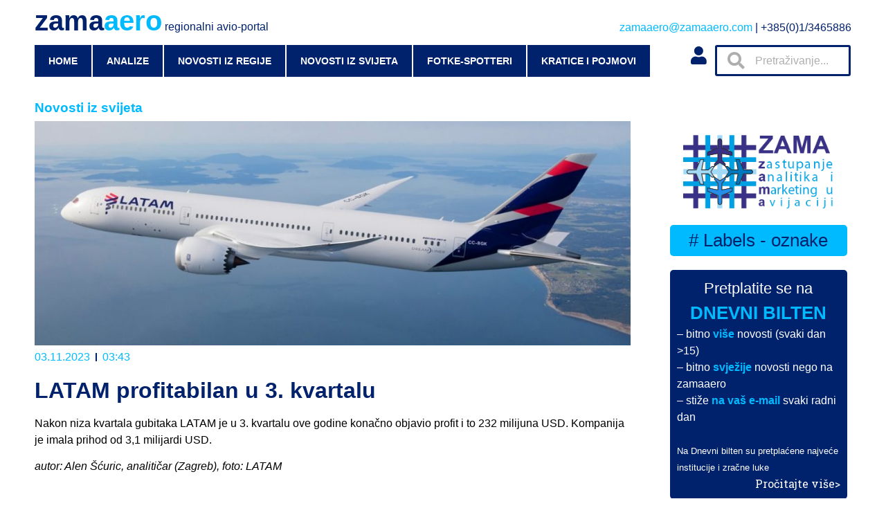

--- FILE ---
content_type: text/html; charset=UTF-8
request_url: https://zamaaero.com/03/11/2023/novosti-iz-svijeta/latam-profitabilan-u-3-kvartalu/
body_size: 19665
content:
<!doctype html>
<html lang="hr">
<head>
	<meta charset="UTF-8">
		<meta name="viewport" content="width=device-width, initial-scale=1">
	<link rel="profile" href="https://gmpg.org/xfn/11">
	<title>LATAM profitabilan u 3. kvartalu &#8211; zamaaero</title>
<meta name='robots' content='max-image-preview:large' />
	<style>img:is([sizes="auto" i], [sizes^="auto," i]) { contain-intrinsic-size: 3000px 1500px }</style>
	<link rel="alternate" type="application/rss+xml" title="zamaaero &raquo; Kanal" href="https://zamaaero.com/feed/" />
<link rel="alternate" type="application/rss+xml" title="zamaaero &raquo; Kanal komentara" href="https://zamaaero.com/comments/feed/" />
<link rel="alternate" type="application/rss+xml" title="zamaaero &raquo; LATAM profitabilan u 3. kvartalu Kanal komentara" href="https://zamaaero.com/03/11/2023/novosti-iz-svijeta/latam-profitabilan-u-3-kvartalu/feed/" />
		<!-- This site uses the Google Analytics by MonsterInsights plugin v8.12.1 - Using Analytics tracking - https://www.monsterinsights.com/ -->
							<script
				src="//www.googletagmanager.com/gtag/js?id=G-KVZ6QKL47E"  data-cfasync="false" data-wpfc-render="false" async></script>
			<script data-cfasync="false" data-wpfc-render="false">
				var mi_version = '8.12.1';
				var mi_track_user = true;
				var mi_no_track_reason = '';
				
								var disableStrs = [
										'ga-disable-G-KVZ6QKL47E',
														];

				/* Function to detect opted out users */
				function __gtagTrackerIsOptedOut() {
					for (var index = 0; index < disableStrs.length; index++) {
						if (document.cookie.indexOf(disableStrs[index] + '=true') > -1) {
							return true;
						}
					}

					return false;
				}

				/* Disable tracking if the opt-out cookie exists. */
				if (__gtagTrackerIsOptedOut()) {
					for (var index = 0; index < disableStrs.length; index++) {
						window[disableStrs[index]] = true;
					}
				}

				/* Opt-out function */
				function __gtagTrackerOptout() {
					for (var index = 0; index < disableStrs.length; index++) {
						document.cookie = disableStrs[index] + '=true; expires=Thu, 31 Dec 2099 23:59:59 UTC; path=/';
						window[disableStrs[index]] = true;
					}
				}

				if ('undefined' === typeof gaOptout) {
					function gaOptout() {
						__gtagTrackerOptout();
					}
				}
								window.dataLayer = window.dataLayer || [];

				window.MonsterInsightsDualTracker = {
					helpers: {},
					trackers: {},
				};
				if (mi_track_user) {
					function __gtagDataLayer() {
						dataLayer.push(arguments);
					}

					function __gtagTracker(type, name, parameters) {
						if (!parameters) {
							parameters = {};
						}

						if (parameters.send_to) {
							__gtagDataLayer.apply(null, arguments);
							return;
						}

						if (type === 'event') {
														parameters.send_to = monsterinsights_frontend.v4_id;
							var hookName = name;
							if (typeof parameters['event_category'] !== 'undefined') {
								hookName = parameters['event_category'] + ':' + name;
							}

							if (typeof MonsterInsightsDualTracker.trackers[hookName] !== 'undefined') {
								MonsterInsightsDualTracker.trackers[hookName](parameters);
							} else {
								__gtagDataLayer('event', name, parameters);
							}
							
													} else {
							__gtagDataLayer.apply(null, arguments);
						}
					}

					__gtagTracker('js', new Date());
					__gtagTracker('set', {
						'developer_id.dZGIzZG': true,
											});
										__gtagTracker('config', 'G-KVZ6QKL47E', {"forceSSL":"true","link_attribution":"true"} );
															window.gtag = __gtagTracker;										(function () {
						/* https://developers.google.com/analytics/devguides/collection/analyticsjs/ */
						/* ga and __gaTracker compatibility shim. */
						var noopfn = function () {
							return null;
						};
						var newtracker = function () {
							return new Tracker();
						};
						var Tracker = function () {
							return null;
						};
						var p = Tracker.prototype;
						p.get = noopfn;
						p.set = noopfn;
						p.send = function () {
							var args = Array.prototype.slice.call(arguments);
							args.unshift('send');
							__gaTracker.apply(null, args);
						};
						var __gaTracker = function () {
							var len = arguments.length;
							if (len === 0) {
								return;
							}
							var f = arguments[len - 1];
							if (typeof f !== 'object' || f === null || typeof f.hitCallback !== 'function') {
								if ('send' === arguments[0]) {
									var hitConverted, hitObject = false, action;
									if ('event' === arguments[1]) {
										if ('undefined' !== typeof arguments[3]) {
											hitObject = {
												'eventAction': arguments[3],
												'eventCategory': arguments[2],
												'eventLabel': arguments[4],
												'value': arguments[5] ? arguments[5] : 1,
											}
										}
									}
									if ('pageview' === arguments[1]) {
										if ('undefined' !== typeof arguments[2]) {
											hitObject = {
												'eventAction': 'page_view',
												'page_path': arguments[2],
											}
										}
									}
									if (typeof arguments[2] === 'object') {
										hitObject = arguments[2];
									}
									if (typeof arguments[5] === 'object') {
										Object.assign(hitObject, arguments[5]);
									}
									if ('undefined' !== typeof arguments[1].hitType) {
										hitObject = arguments[1];
										if ('pageview' === hitObject.hitType) {
											hitObject.eventAction = 'page_view';
										}
									}
									if (hitObject) {
										action = 'timing' === arguments[1].hitType ? 'timing_complete' : hitObject.eventAction;
										hitConverted = mapArgs(hitObject);
										__gtagTracker('event', action, hitConverted);
									}
								}
								return;
							}

							function mapArgs(args) {
								var arg, hit = {};
								var gaMap = {
									'eventCategory': 'event_category',
									'eventAction': 'event_action',
									'eventLabel': 'event_label',
									'eventValue': 'event_value',
									'nonInteraction': 'non_interaction',
									'timingCategory': 'event_category',
									'timingVar': 'name',
									'timingValue': 'value',
									'timingLabel': 'event_label',
									'page': 'page_path',
									'location': 'page_location',
									'title': 'page_title',
								};
								for (arg in args) {
																		if (!(!args.hasOwnProperty(arg) || !gaMap.hasOwnProperty(arg))) {
										hit[gaMap[arg]] = args[arg];
									} else {
										hit[arg] = args[arg];
									}
								}
								return hit;
							}

							try {
								f.hitCallback();
							} catch (ex) {
							}
						};
						__gaTracker.create = newtracker;
						__gaTracker.getByName = newtracker;
						__gaTracker.getAll = function () {
							return [];
						};
						__gaTracker.remove = noopfn;
						__gaTracker.loaded = true;
						window['__gaTracker'] = __gaTracker;
					})();
									} else {
										console.log("");
					(function () {
						function __gtagTracker() {
							return null;
						}

						window['__gtagTracker'] = __gtagTracker;
						window['gtag'] = __gtagTracker;
					})();
									}
			</script>
				<!-- / Google Analytics by MonsterInsights -->
		<script>
window._wpemojiSettings = {"baseUrl":"https:\/\/s.w.org\/images\/core\/emoji\/16.0.1\/72x72\/","ext":".png","svgUrl":"https:\/\/s.w.org\/images\/core\/emoji\/16.0.1\/svg\/","svgExt":".svg","source":{"concatemoji":"https:\/\/zamaaero.com\/wp-includes\/js\/wp-emoji-release.min.js?ver=6.8.3"}};
/*! This file is auto-generated */
!function(s,n){var o,i,e;function c(e){try{var t={supportTests:e,timestamp:(new Date).valueOf()};sessionStorage.setItem(o,JSON.stringify(t))}catch(e){}}function p(e,t,n){e.clearRect(0,0,e.canvas.width,e.canvas.height),e.fillText(t,0,0);var t=new Uint32Array(e.getImageData(0,0,e.canvas.width,e.canvas.height).data),a=(e.clearRect(0,0,e.canvas.width,e.canvas.height),e.fillText(n,0,0),new Uint32Array(e.getImageData(0,0,e.canvas.width,e.canvas.height).data));return t.every(function(e,t){return e===a[t]})}function u(e,t){e.clearRect(0,0,e.canvas.width,e.canvas.height),e.fillText(t,0,0);for(var n=e.getImageData(16,16,1,1),a=0;a<n.data.length;a++)if(0!==n.data[a])return!1;return!0}function f(e,t,n,a){switch(t){case"flag":return n(e,"\ud83c\udff3\ufe0f\u200d\u26a7\ufe0f","\ud83c\udff3\ufe0f\u200b\u26a7\ufe0f")?!1:!n(e,"\ud83c\udde8\ud83c\uddf6","\ud83c\udde8\u200b\ud83c\uddf6")&&!n(e,"\ud83c\udff4\udb40\udc67\udb40\udc62\udb40\udc65\udb40\udc6e\udb40\udc67\udb40\udc7f","\ud83c\udff4\u200b\udb40\udc67\u200b\udb40\udc62\u200b\udb40\udc65\u200b\udb40\udc6e\u200b\udb40\udc67\u200b\udb40\udc7f");case"emoji":return!a(e,"\ud83e\udedf")}return!1}function g(e,t,n,a){var r="undefined"!=typeof WorkerGlobalScope&&self instanceof WorkerGlobalScope?new OffscreenCanvas(300,150):s.createElement("canvas"),o=r.getContext("2d",{willReadFrequently:!0}),i=(o.textBaseline="top",o.font="600 32px Arial",{});return e.forEach(function(e){i[e]=t(o,e,n,a)}),i}function t(e){var t=s.createElement("script");t.src=e,t.defer=!0,s.head.appendChild(t)}"undefined"!=typeof Promise&&(o="wpEmojiSettingsSupports",i=["flag","emoji"],n.supports={everything:!0,everythingExceptFlag:!0},e=new Promise(function(e){s.addEventListener("DOMContentLoaded",e,{once:!0})}),new Promise(function(t){var n=function(){try{var e=JSON.parse(sessionStorage.getItem(o));if("object"==typeof e&&"number"==typeof e.timestamp&&(new Date).valueOf()<e.timestamp+604800&&"object"==typeof e.supportTests)return e.supportTests}catch(e){}return null}();if(!n){if("undefined"!=typeof Worker&&"undefined"!=typeof OffscreenCanvas&&"undefined"!=typeof URL&&URL.createObjectURL&&"undefined"!=typeof Blob)try{var e="postMessage("+g.toString()+"("+[JSON.stringify(i),f.toString(),p.toString(),u.toString()].join(",")+"));",a=new Blob([e],{type:"text/javascript"}),r=new Worker(URL.createObjectURL(a),{name:"wpTestEmojiSupports"});return void(r.onmessage=function(e){c(n=e.data),r.terminate(),t(n)})}catch(e){}c(n=g(i,f,p,u))}t(n)}).then(function(e){for(var t in e)n.supports[t]=e[t],n.supports.everything=n.supports.everything&&n.supports[t],"flag"!==t&&(n.supports.everythingExceptFlag=n.supports.everythingExceptFlag&&n.supports[t]);n.supports.everythingExceptFlag=n.supports.everythingExceptFlag&&!n.supports.flag,n.DOMReady=!1,n.readyCallback=function(){n.DOMReady=!0}}).then(function(){return e}).then(function(){var e;n.supports.everything||(n.readyCallback(),(e=n.source||{}).concatemoji?t(e.concatemoji):e.wpemoji&&e.twemoji&&(t(e.twemoji),t(e.wpemoji)))}))}((window,document),window._wpemojiSettings);
</script>
<style id='wp-emoji-styles-inline-css'>

	img.wp-smiley, img.emoji {
		display: inline !important;
		border: none !important;
		box-shadow: none !important;
		height: 1em !important;
		width: 1em !important;
		margin: 0 0.07em !important;
		vertical-align: -0.1em !important;
		background: none !important;
		padding: 0 !important;
	}
</style>
<link rel='stylesheet' id='wp-block-library-css' href='https://zamaaero.com/wp-includes/css/dist/block-library/style.min.css?ver=6.8.3' media='all' />
<style id='classic-theme-styles-inline-css'>
/*! This file is auto-generated */
.wp-block-button__link{color:#fff;background-color:#32373c;border-radius:9999px;box-shadow:none;text-decoration:none;padding:calc(.667em + 2px) calc(1.333em + 2px);font-size:1.125em}.wp-block-file__button{background:#32373c;color:#fff;text-decoration:none}
</style>
<style id='global-styles-inline-css'>
:root{--wp--preset--aspect-ratio--square: 1;--wp--preset--aspect-ratio--4-3: 4/3;--wp--preset--aspect-ratio--3-4: 3/4;--wp--preset--aspect-ratio--3-2: 3/2;--wp--preset--aspect-ratio--2-3: 2/3;--wp--preset--aspect-ratio--16-9: 16/9;--wp--preset--aspect-ratio--9-16: 9/16;--wp--preset--color--black: #000000;--wp--preset--color--cyan-bluish-gray: #abb8c3;--wp--preset--color--white: #ffffff;--wp--preset--color--pale-pink: #f78da7;--wp--preset--color--vivid-red: #cf2e2e;--wp--preset--color--luminous-vivid-orange: #ff6900;--wp--preset--color--luminous-vivid-amber: #fcb900;--wp--preset--color--light-green-cyan: #7bdcb5;--wp--preset--color--vivid-green-cyan: #00d084;--wp--preset--color--pale-cyan-blue: #8ed1fc;--wp--preset--color--vivid-cyan-blue: #0693e3;--wp--preset--color--vivid-purple: #9b51e0;--wp--preset--gradient--vivid-cyan-blue-to-vivid-purple: linear-gradient(135deg,rgba(6,147,227,1) 0%,rgb(155,81,224) 100%);--wp--preset--gradient--light-green-cyan-to-vivid-green-cyan: linear-gradient(135deg,rgb(122,220,180) 0%,rgb(0,208,130) 100%);--wp--preset--gradient--luminous-vivid-amber-to-luminous-vivid-orange: linear-gradient(135deg,rgba(252,185,0,1) 0%,rgba(255,105,0,1) 100%);--wp--preset--gradient--luminous-vivid-orange-to-vivid-red: linear-gradient(135deg,rgba(255,105,0,1) 0%,rgb(207,46,46) 100%);--wp--preset--gradient--very-light-gray-to-cyan-bluish-gray: linear-gradient(135deg,rgb(238,238,238) 0%,rgb(169,184,195) 100%);--wp--preset--gradient--cool-to-warm-spectrum: linear-gradient(135deg,rgb(74,234,220) 0%,rgb(151,120,209) 20%,rgb(207,42,186) 40%,rgb(238,44,130) 60%,rgb(251,105,98) 80%,rgb(254,248,76) 100%);--wp--preset--gradient--blush-light-purple: linear-gradient(135deg,rgb(255,206,236) 0%,rgb(152,150,240) 100%);--wp--preset--gradient--blush-bordeaux: linear-gradient(135deg,rgb(254,205,165) 0%,rgb(254,45,45) 50%,rgb(107,0,62) 100%);--wp--preset--gradient--luminous-dusk: linear-gradient(135deg,rgb(255,203,112) 0%,rgb(199,81,192) 50%,rgb(65,88,208) 100%);--wp--preset--gradient--pale-ocean: linear-gradient(135deg,rgb(255,245,203) 0%,rgb(182,227,212) 50%,rgb(51,167,181) 100%);--wp--preset--gradient--electric-grass: linear-gradient(135deg,rgb(202,248,128) 0%,rgb(113,206,126) 100%);--wp--preset--gradient--midnight: linear-gradient(135deg,rgb(2,3,129) 0%,rgb(40,116,252) 100%);--wp--preset--font-size--small: 13px;--wp--preset--font-size--medium: 20px;--wp--preset--font-size--large: 36px;--wp--preset--font-size--x-large: 42px;--wp--preset--spacing--20: 0.44rem;--wp--preset--spacing--30: 0.67rem;--wp--preset--spacing--40: 1rem;--wp--preset--spacing--50: 1.5rem;--wp--preset--spacing--60: 2.25rem;--wp--preset--spacing--70: 3.38rem;--wp--preset--spacing--80: 5.06rem;--wp--preset--shadow--natural: 6px 6px 9px rgba(0, 0, 0, 0.2);--wp--preset--shadow--deep: 12px 12px 50px rgba(0, 0, 0, 0.4);--wp--preset--shadow--sharp: 6px 6px 0px rgba(0, 0, 0, 0.2);--wp--preset--shadow--outlined: 6px 6px 0px -3px rgba(255, 255, 255, 1), 6px 6px rgba(0, 0, 0, 1);--wp--preset--shadow--crisp: 6px 6px 0px rgba(0, 0, 0, 1);}:where(.is-layout-flex){gap: 0.5em;}:where(.is-layout-grid){gap: 0.5em;}body .is-layout-flex{display: flex;}.is-layout-flex{flex-wrap: wrap;align-items: center;}.is-layout-flex > :is(*, div){margin: 0;}body .is-layout-grid{display: grid;}.is-layout-grid > :is(*, div){margin: 0;}:where(.wp-block-columns.is-layout-flex){gap: 2em;}:where(.wp-block-columns.is-layout-grid){gap: 2em;}:where(.wp-block-post-template.is-layout-flex){gap: 1.25em;}:where(.wp-block-post-template.is-layout-grid){gap: 1.25em;}.has-black-color{color: var(--wp--preset--color--black) !important;}.has-cyan-bluish-gray-color{color: var(--wp--preset--color--cyan-bluish-gray) !important;}.has-white-color{color: var(--wp--preset--color--white) !important;}.has-pale-pink-color{color: var(--wp--preset--color--pale-pink) !important;}.has-vivid-red-color{color: var(--wp--preset--color--vivid-red) !important;}.has-luminous-vivid-orange-color{color: var(--wp--preset--color--luminous-vivid-orange) !important;}.has-luminous-vivid-amber-color{color: var(--wp--preset--color--luminous-vivid-amber) !important;}.has-light-green-cyan-color{color: var(--wp--preset--color--light-green-cyan) !important;}.has-vivid-green-cyan-color{color: var(--wp--preset--color--vivid-green-cyan) !important;}.has-pale-cyan-blue-color{color: var(--wp--preset--color--pale-cyan-blue) !important;}.has-vivid-cyan-blue-color{color: var(--wp--preset--color--vivid-cyan-blue) !important;}.has-vivid-purple-color{color: var(--wp--preset--color--vivid-purple) !important;}.has-black-background-color{background-color: var(--wp--preset--color--black) !important;}.has-cyan-bluish-gray-background-color{background-color: var(--wp--preset--color--cyan-bluish-gray) !important;}.has-white-background-color{background-color: var(--wp--preset--color--white) !important;}.has-pale-pink-background-color{background-color: var(--wp--preset--color--pale-pink) !important;}.has-vivid-red-background-color{background-color: var(--wp--preset--color--vivid-red) !important;}.has-luminous-vivid-orange-background-color{background-color: var(--wp--preset--color--luminous-vivid-orange) !important;}.has-luminous-vivid-amber-background-color{background-color: var(--wp--preset--color--luminous-vivid-amber) !important;}.has-light-green-cyan-background-color{background-color: var(--wp--preset--color--light-green-cyan) !important;}.has-vivid-green-cyan-background-color{background-color: var(--wp--preset--color--vivid-green-cyan) !important;}.has-pale-cyan-blue-background-color{background-color: var(--wp--preset--color--pale-cyan-blue) !important;}.has-vivid-cyan-blue-background-color{background-color: var(--wp--preset--color--vivid-cyan-blue) !important;}.has-vivid-purple-background-color{background-color: var(--wp--preset--color--vivid-purple) !important;}.has-black-border-color{border-color: var(--wp--preset--color--black) !important;}.has-cyan-bluish-gray-border-color{border-color: var(--wp--preset--color--cyan-bluish-gray) !important;}.has-white-border-color{border-color: var(--wp--preset--color--white) !important;}.has-pale-pink-border-color{border-color: var(--wp--preset--color--pale-pink) !important;}.has-vivid-red-border-color{border-color: var(--wp--preset--color--vivid-red) !important;}.has-luminous-vivid-orange-border-color{border-color: var(--wp--preset--color--luminous-vivid-orange) !important;}.has-luminous-vivid-amber-border-color{border-color: var(--wp--preset--color--luminous-vivid-amber) !important;}.has-light-green-cyan-border-color{border-color: var(--wp--preset--color--light-green-cyan) !important;}.has-vivid-green-cyan-border-color{border-color: var(--wp--preset--color--vivid-green-cyan) !important;}.has-pale-cyan-blue-border-color{border-color: var(--wp--preset--color--pale-cyan-blue) !important;}.has-vivid-cyan-blue-border-color{border-color: var(--wp--preset--color--vivid-cyan-blue) !important;}.has-vivid-purple-border-color{border-color: var(--wp--preset--color--vivid-purple) !important;}.has-vivid-cyan-blue-to-vivid-purple-gradient-background{background: var(--wp--preset--gradient--vivid-cyan-blue-to-vivid-purple) !important;}.has-light-green-cyan-to-vivid-green-cyan-gradient-background{background: var(--wp--preset--gradient--light-green-cyan-to-vivid-green-cyan) !important;}.has-luminous-vivid-amber-to-luminous-vivid-orange-gradient-background{background: var(--wp--preset--gradient--luminous-vivid-amber-to-luminous-vivid-orange) !important;}.has-luminous-vivid-orange-to-vivid-red-gradient-background{background: var(--wp--preset--gradient--luminous-vivid-orange-to-vivid-red) !important;}.has-very-light-gray-to-cyan-bluish-gray-gradient-background{background: var(--wp--preset--gradient--very-light-gray-to-cyan-bluish-gray) !important;}.has-cool-to-warm-spectrum-gradient-background{background: var(--wp--preset--gradient--cool-to-warm-spectrum) !important;}.has-blush-light-purple-gradient-background{background: var(--wp--preset--gradient--blush-light-purple) !important;}.has-blush-bordeaux-gradient-background{background: var(--wp--preset--gradient--blush-bordeaux) !important;}.has-luminous-dusk-gradient-background{background: var(--wp--preset--gradient--luminous-dusk) !important;}.has-pale-ocean-gradient-background{background: var(--wp--preset--gradient--pale-ocean) !important;}.has-electric-grass-gradient-background{background: var(--wp--preset--gradient--electric-grass) !important;}.has-midnight-gradient-background{background: var(--wp--preset--gradient--midnight) !important;}.has-small-font-size{font-size: var(--wp--preset--font-size--small) !important;}.has-medium-font-size{font-size: var(--wp--preset--font-size--medium) !important;}.has-large-font-size{font-size: var(--wp--preset--font-size--large) !important;}.has-x-large-font-size{font-size: var(--wp--preset--font-size--x-large) !important;}
:where(.wp-block-post-template.is-layout-flex){gap: 1.25em;}:where(.wp-block-post-template.is-layout-grid){gap: 1.25em;}
:where(.wp-block-columns.is-layout-flex){gap: 2em;}:where(.wp-block-columns.is-layout-grid){gap: 2em;}
:root :where(.wp-block-pullquote){font-size: 1.5em;line-height: 1.6;}
</style>
<link rel='stylesheet' id='cool-tag-cloud-css' href='https://zamaaero.com/wp-content/plugins/cool-tag-cloud/inc/cool-tag-cloud.css?ver=2.25' media='all' />
<link rel='stylesheet' id='wpdiscuz-frontend-css-css' href='https://zamaaero.com/wp-content/plugins/wpdiscuz/themes/default/style.css?ver=7.5.2' media='all' />
<style id='wpdiscuz-frontend-css-inline-css'>
 #wpdcom .wpd-blog-administrator .wpd-comment-label{color:#ffffff;background-color:#00BAFF;border:none}#wpdcom .wpd-blog-administrator .wpd-comment-author, #wpdcom .wpd-blog-administrator .wpd-comment-author a{color:#00BAFF}#wpdcom.wpd-layout-1 .wpd-comment .wpd-blog-administrator .wpd-avatar img{border-color:#00BAFF}#wpdcom.wpd-layout-2 .wpd-comment.wpd-reply .wpd-comment-wrap.wpd-blog-administrator{border-left:3px solid #00BAFF}#wpdcom.wpd-layout-2 .wpd-comment .wpd-blog-administrator .wpd-avatar img{border-bottom-color:#00BAFF}#wpdcom.wpd-layout-3 .wpd-blog-administrator .wpd-comment-subheader{border-top:1px dashed #00BAFF}#wpdcom.wpd-layout-3 .wpd-reply .wpd-blog-administrator .wpd-comment-right{border-left:1px solid #00BAFF}#wpdcom .wpd-blog-editor .wpd-comment-label{color:#ffffff;background-color:#00BAFF;border:none}#wpdcom .wpd-blog-editor .wpd-comment-author, #wpdcom .wpd-blog-editor .wpd-comment-author a{color:#00BAFF}#wpdcom.wpd-layout-1 .wpd-comment .wpd-blog-editor .wpd-avatar img{border-color:#00BAFF}#wpdcom.wpd-layout-2 .wpd-comment.wpd-reply .wpd-comment-wrap.wpd-blog-editor{border-left:3px solid #00BAFF}#wpdcom.wpd-layout-2 .wpd-comment .wpd-blog-editor .wpd-avatar img{border-bottom-color:#00BAFF}#wpdcom.wpd-layout-3 .wpd-blog-editor .wpd-comment-subheader{border-top:1px dashed #00BAFF}#wpdcom.wpd-layout-3 .wpd-reply .wpd-blog-editor .wpd-comment-right{border-left:1px solid #00BAFF}#wpdcom .wpd-blog-author .wpd-comment-label{color:#ffffff;background-color:#00BAFF;border:none}#wpdcom .wpd-blog-author .wpd-comment-author, #wpdcom .wpd-blog-author .wpd-comment-author a{color:#00BAFF}#wpdcom.wpd-layout-1 .wpd-comment .wpd-blog-author .wpd-avatar img{border-color:#00BAFF}#wpdcom.wpd-layout-2 .wpd-comment .wpd-blog-author .wpd-avatar img{border-bottom-color:#00BAFF}#wpdcom.wpd-layout-3 .wpd-blog-author .wpd-comment-subheader{border-top:1px dashed #00BAFF}#wpdcom.wpd-layout-3 .wpd-reply .wpd-blog-author .wpd-comment-right{border-left:1px solid #00BAFF}#wpdcom .wpd-blog-contributor .wpd-comment-label{color:#ffffff;background-color:#00216C;border:none}#wpdcom .wpd-blog-contributor .wpd-comment-author, #wpdcom .wpd-blog-contributor .wpd-comment-author a{color:#00216C}#wpdcom.wpd-layout-1 .wpd-comment .wpd-blog-contributor .wpd-avatar img{border-color:#00216C}#wpdcom.wpd-layout-2 .wpd-comment .wpd-blog-contributor .wpd-avatar img{border-bottom-color:#00216C}#wpdcom.wpd-layout-3 .wpd-blog-contributor .wpd-comment-subheader{border-top:1px dashed #00216C}#wpdcom.wpd-layout-3 .wpd-reply .wpd-blog-contributor .wpd-comment-right{border-left:1px solid #00216C}#wpdcom .wpd-blog-subscriber .wpd-comment-label{color:#ffffff;background-color:#00216C;border:none}#wpdcom .wpd-blog-subscriber .wpd-comment-author, #wpdcom .wpd-blog-subscriber .wpd-comment-author a{color:#00216C}#wpdcom.wpd-layout-2 .wpd-comment .wpd-blog-subscriber .wpd-avatar img{border-bottom-color:#00216C}#wpdcom.wpd-layout-3 .wpd-blog-subscriber .wpd-comment-subheader{border-top:1px dashed #00216C}#wpdcom .wpd-blog-post_author .wpd-comment-label{color:#ffffff;background-color:#00BAFF;border:none}#wpdcom .wpd-blog-post_author .wpd-comment-author, #wpdcom .wpd-blog-post_author .wpd-comment-author a{color:#00BAFF}#wpdcom .wpd-blog-post_author .wpd-avatar img{border-color:#00BAFF}#wpdcom.wpd-layout-1 .wpd-comment .wpd-blog-post_author .wpd-avatar img{border-color:#00BAFF}#wpdcom.wpd-layout-2 .wpd-comment.wpd-reply .wpd-comment-wrap.wpd-blog-post_author{border-left:3px solid #00BAFF}#wpdcom.wpd-layout-2 .wpd-comment .wpd-blog-post_author .wpd-avatar img{border-bottom-color:#00BAFF}#wpdcom.wpd-layout-3 .wpd-blog-post_author .wpd-comment-subheader{border-top:1px dashed #00BAFF}#wpdcom.wpd-layout-3 .wpd-reply .wpd-blog-post_author .wpd-comment-right{border-left:1px solid #00BAFF}#wpdcom .wpd-blog-guest .wpd-comment-label{color:#ffffff;background-color:#00216C;border:none}#wpdcom .wpd-blog-guest .wpd-comment-author, #wpdcom .wpd-blog-guest .wpd-comment-author a{color:#00216C}#wpdcom.wpd-layout-3 .wpd-blog-guest .wpd-comment-subheader{border-top:1px dashed #00216C}#comments, #respond, .comments-area, #wpdcom{}#wpdcom .ql-editor > *{color:#000000}#wpdcom .ql-editor::before{}#wpdcom .ql-toolbar{border:1px solid #00216C;border-top:none}#wpdcom .ql-container{border:1px solid #00216C;border-bottom:none}#wpdcom .wpd-form-row .wpdiscuz-item input[type="text"], #wpdcom .wpd-form-row .wpdiscuz-item input[type="email"], #wpdcom .wpd-form-row .wpdiscuz-item input[type="url"], #wpdcom .wpd-form-row .wpdiscuz-item input[type="color"], #wpdcom .wpd-form-row .wpdiscuz-item input[type="date"], #wpdcom .wpd-form-row .wpdiscuz-item input[type="datetime"], #wpdcom .wpd-form-row .wpdiscuz-item input[type="datetime-local"], #wpdcom .wpd-form-row .wpdiscuz-item input[type="month"], #wpdcom .wpd-form-row .wpdiscuz-item input[type="number"], #wpdcom .wpd-form-row .wpdiscuz-item input[type="time"], #wpdcom textarea, #wpdcom select{border:1px solid #00216C;color:#000000}#wpdcom .wpd-form-row .wpdiscuz-item textarea{border:1px solid #00216C}#wpdcom input::placeholder, #wpdcom textarea::placeholder, #wpdcom input::-moz-placeholder, #wpdcom textarea::-webkit-input-placeholder{}#wpdcom .wpd-comment-text{color:#000000}#wpdcom .wpd-thread-head .wpd-thread-info{border-bottom:2px solid #00BAFF}#wpdcom .wpd-thread-head .wpd-thread-info.wpd-reviews-tab svg{fill:#00BAFF}#wpdcom .wpd-thread-head .wpdiscuz-user-settings{border-bottom:2px solid #00BAFF}#wpdcom .wpd-thread-head .wpdiscuz-user-settings:hover{color:#00BAFF}#wpdcom .wpd-comment .wpd-follow-link:hover{color:#00BAFF}#wpdcom .wpd-comment-status .wpd-sticky{color:#00BAFF}#wpdcom .wpd-thread-filter .wpdf-active{color:#00BAFF;border-bottom-color:#00BAFF}#wpdcom .wpd-comment-info-bar{border:1px dashed #33c8ff;background:#e6f9ff}#wpdcom .wpd-comment-info-bar .wpd-current-view i{color:#00BAFF}#wpdcom .wpd-filter-view-all:hover{background:#00BAFF}#wpdcom .wpdiscuz-item .wpdiscuz-rating > label{color:#DDDDDD}#wpdcom .wpdiscuz-item .wpdiscuz-rating:not(:checked) > label:hover, .wpdiscuz-rating:not(:checked) > label:hover ~ label{}#wpdcom .wpdiscuz-item .wpdiscuz-rating > input ~ label:hover, #wpdcom .wpdiscuz-item .wpdiscuz-rating > input:not(:checked) ~ label:hover ~ label, #wpdcom .wpdiscuz-item .wpdiscuz-rating > input:not(:checked) ~ label:hover ~ label{color:#FFED85}#wpdcom .wpdiscuz-item .wpdiscuz-rating > input:checked ~ label:hover, #wpdcom .wpdiscuz-item .wpdiscuz-rating > input:checked ~ label:hover, #wpdcom .wpdiscuz-item .wpdiscuz-rating > label:hover ~ input:checked ~ label, #wpdcom .wpdiscuz-item .wpdiscuz-rating > input:checked + label:hover ~ label, #wpdcom .wpdiscuz-item .wpdiscuz-rating > input:checked ~ label:hover ~ label, .wpd-custom-field .wcf-active-star, #wpdcom .wpdiscuz-item .wpdiscuz-rating > input:checked ~ label{color:#FFD700}#wpd-post-rating .wpd-rating-wrap .wpd-rating-stars svg .wpd-star{fill:#DDDDDD}#wpd-post-rating .wpd-rating-wrap .wpd-rating-stars svg .wpd-active{fill:#FFD700}#wpd-post-rating .wpd-rating-wrap .wpd-rate-starts svg .wpd-star{fill:#DDDDDD}#wpd-post-rating .wpd-rating-wrap .wpd-rate-starts:hover svg .wpd-star{fill:#FFED85}#wpd-post-rating.wpd-not-rated .wpd-rating-wrap .wpd-rate-starts svg:hover ~ svg .wpd-star{fill:#DDDDDD}.wpdiscuz-post-rating-wrap .wpd-rating .wpd-rating-wrap .wpd-rating-stars svg .wpd-star{fill:#DDDDDD}.wpdiscuz-post-rating-wrap .wpd-rating .wpd-rating-wrap .wpd-rating-stars svg .wpd-active{fill:#FFD700}#wpdcom .wpd-comment .wpd-follow-active{color:#ff7a00}#wpdcom .page-numbers{color:#555;border:#555 1px solid}#wpdcom span.current{background:#555}#wpdcom.wpd-layout-1 .wpd-new-loaded-comment > .wpd-comment-wrap > .wpd-comment-right{background:#FFFFFF}#wpdcom.wpd-layout-2 .wpd-new-loaded-comment.wpd-comment > .wpd-comment-wrap > .wpd-comment-right{background:#FFFFFF}#wpdcom.wpd-layout-2 .wpd-new-loaded-comment.wpd-comment.wpd-reply > .wpd-comment-wrap > .wpd-comment-right{background:transparent}#wpdcom.wpd-layout-2 .wpd-new-loaded-comment.wpd-comment.wpd-reply > .wpd-comment-wrap{background:#FFFFFF}#wpdcom.wpd-layout-3 .wpd-new-loaded-comment.wpd-comment > .wpd-comment-wrap > .wpd-comment-right{background:#FFFFFF}#wpdcom .wpd-follow:hover i, #wpdcom .wpd-unfollow:hover i, #wpdcom .wpd-comment .wpd-follow-active:hover i{color:#00BAFF}#wpdcom .wpdiscuz-readmore{cursor:pointer;color:#00BAFF}.wpd-custom-field .wcf-pasiv-star, #wpcomm .wpdiscuz-item .wpdiscuz-rating > label{color:#DDDDDD}.wpd-wrapper .wpd-list-item.wpd-active{border-top:3px solid #00BAFF}#wpdcom.wpd-layout-2 .wpd-comment.wpd-reply.wpd-unapproved-comment .wpd-comment-wrap{border-left:3px solid #FFFFFF}#wpdcom.wpd-layout-3 .wpd-comment.wpd-reply.wpd-unapproved-comment .wpd-comment-right{border-left:1px solid #FFFFFF}#wpdcom .wpd-prim-button{background-color:#00BAFF;color:#FFFFFF}#wpdcom .wpd_label__check i.wpdicon-on{color:#00BAFF;border:1px solid #80ddff}#wpd-bubble-wrapper #wpd-bubble-all-comments-count{color:#00216C}#wpd-bubble-wrapper > div{background-color:#00216C}#wpd-bubble-wrapper > #wpd-bubble #wpd-bubble-add-message{background-color:#00216C}#wpd-bubble-wrapper > #wpd-bubble #wpd-bubble-add-message::before{border-left-color:#00216C;border-right-color:#00216C}#wpd-bubble-wrapper.wpd-right-corner > #wpd-bubble #wpd-bubble-add-message::before{border-left-color:#00216C;border-right-color:#00216C}.wpd-inline-icon-wrapper path.wpd-inline-icon-first{fill:#00216C}.wpd-inline-icon-count{background-color:#00216C}.wpd-inline-icon-count::before{border-right-color:#00216C}.wpd-inline-form-wrapper::before{border-bottom-color:#00216C}.wpd-inline-form-question{background-color:#00216C}.wpd-inline-form{background-color:#00216C}.wpd-last-inline-comments-wrapper{border-color:#00216C}.wpd-last-inline-comments-wrapper::before{border-bottom-color:#00216C}.wpd-last-inline-comments-wrapper .wpd-view-all-inline-comments{background:#00216C}.wpd-last-inline-comments-wrapper .wpd-view-all-inline-comments:hover,.wpd-last-inline-comments-wrapper .wpd-view-all-inline-comments:active,.wpd-last-inline-comments-wrapper .wpd-view-all-inline-comments:focus{background-color:#00216C}#wpdcom .ql-snow .ql-tooltip[data-mode="link"]::before{content:"Enter link:"}#wpdcom .ql-snow .ql-tooltip.ql-editing a.ql-action::after{content:"Save"}.comments-area{width:auto}
</style>
<link rel='stylesheet' id='wpdiscuz-fa-css' href='https://zamaaero.com/wp-content/plugins/wpdiscuz/assets/third-party/font-awesome-5.13.0/css/fa.min.css?ver=7.5.2' media='all' />
<link rel='stylesheet' id='wpdiscuz-combo-css-css' href='https://zamaaero.com/wp-content/plugins/wpdiscuz/assets/css/wpdiscuz-combo-no_quill.min.css?ver=6.8.3' media='all' />
<link rel='stylesheet' id='hello-elementor-css' href='https://zamaaero.com/wp-content/themes/hello-elementor/style.min.css?ver=2.6.1' media='all' />
<link rel='stylesheet' id='hello-elementor-theme-style-css' href='https://zamaaero.com/wp-content/themes/hello-elementor/theme.min.css?ver=2.6.1' media='all' />
<link rel='stylesheet' id='elementor-icons-css' href='https://zamaaero.com/wp-content/plugins/elementor/assets/lib/eicons/css/elementor-icons.min.css?ver=5.17.0' media='all' />
<link rel='stylesheet' id='elementor-frontend-legacy-css' href='https://zamaaero.com/wp-content/plugins/elementor/assets/css/frontend-legacy.min.css?ver=3.10.2' media='all' />
<link rel='stylesheet' id='elementor-frontend-css' href='https://zamaaero.com/wp-content/plugins/elementor/assets/css/frontend.min.css?ver=3.10.2' media='all' />
<link rel='stylesheet' id='elementor-post-8-css' href='https://zamaaero.com/wp-content/uploads/elementor/css/post-8.css?ver=1675618198' media='all' />
<link rel='stylesheet' id='powerpack-frontend-css' href='https://zamaaero.com/wp-content/plugins/powerpack-lite-for-elementor/assets/css/min/frontend.min.css?ver=2.7.2' media='all' />
<link rel='stylesheet' id='elementor-pro-css' href='https://zamaaero.com/wp-content/plugins/elementor-pro/assets/css/frontend.min.css?ver=3.10.3' media='all' />
<link rel='stylesheet' id='elementor-post-13-css' href='https://zamaaero.com/wp-content/uploads/elementor/css/post-13.css?ver=1734056853' media='all' />
<link rel='stylesheet' id='elementor-post-189-css' href='https://zamaaero.com/wp-content/uploads/elementor/css/post-189.css?ver=1675618198' media='all' />
<link rel='stylesheet' id='elementor-post-702-css' href='https://zamaaero.com/wp-content/uploads/elementor/css/post-702.css?ver=1710352421' media='all' />
<link rel='stylesheet' id='eael-general-css' href='https://zamaaero.com/wp-content/plugins/essential-addons-for-elementor-lite/assets/front-end/css/view/general.min.css?ver=5.6.5' media='all' />
<link rel='stylesheet' id='ecs-styles-css' href='https://zamaaero.com/wp-content/plugins/ele-custom-skin/assets/css/ecs-style.css?ver=3.1.7' media='all' />
<link rel='stylesheet' id='elementor-post-956-css' href='https://zamaaero.com/wp-content/uploads/elementor/css/post-956.css?ver=1622071988' media='all' />
<link rel='stylesheet' id='elementor-post-966-css' href='https://zamaaero.com/wp-content/uploads/elementor/css/post-966.css?ver=1622123511' media='all' />
<link rel='stylesheet' id='elementor-post-999-css' href='https://zamaaero.com/wp-content/uploads/elementor/css/post-999.css?ver=1622123404' media='all' />
<link rel='stylesheet' id='elementor-post-1003-css' href='https://zamaaero.com/wp-content/uploads/elementor/css/post-1003.css?ver=1710259942' media='all' />
<link rel='stylesheet' id='elementor-post-1883-css' href='https://zamaaero.com/wp-content/uploads/elementor/css/post-1883.css?ver=1622071923' media='all' />
<link rel='stylesheet' id='elementor-post-2229-css' href='https://zamaaero.com/wp-content/uploads/elementor/css/post-2229.css?ver=1606499328' media='all' />
<link rel='stylesheet' id='google-fonts-1-css' href='https://fonts.googleapis.com/css?family=Roboto+Slab%3A100%2C100italic%2C200%2C200italic%2C300%2C300italic%2C400%2C400italic%2C500%2C500italic%2C600%2C600italic%2C700%2C700italic%2C800%2C800italic%2C900%2C900italic&#038;display=auto&#038;ver=6.8.3' media='all' />
<link rel='stylesheet' id='elementor-icons-shared-0-css' href='https://zamaaero.com/wp-content/plugins/elementor/assets/lib/font-awesome/css/fontawesome.min.css?ver=5.15.3' media='all' />
<link rel='stylesheet' id='elementor-icons-fa-solid-css' href='https://zamaaero.com/wp-content/plugins/elementor/assets/lib/font-awesome/css/solid.min.css?ver=5.15.3' media='all' />
<link rel="preconnect" href="https://fonts.gstatic.com/" crossorigin><script src="https://zamaaero.com/wp-content/plugins/google-analytics-for-wordpress/assets/js/frontend-gtag.min.js?ver=8.12.1" id="monsterinsights-frontend-script-js"></script>
<script data-cfasync="false" data-wpfc-render="false" id='monsterinsights-frontend-script-js-extra'>var monsterinsights_frontend = {"js_events_tracking":"true","download_extensions":"doc,pdf,ppt,zip,xls,docx,pptx,xlsx","inbound_paths":"[{\"path\":\"\\\/go\\\/\",\"label\":\"affiliate\"},{\"path\":\"\\\/recommend\\\/\",\"label\":\"affiliate\"}]","home_url":"https:\/\/zamaaero.com","hash_tracking":"false","ua":"","v4_id":"G-KVZ6QKL47E"};</script>
<script id="jquery-core-js-extra">
var pp = {"ajax_url":"https:\/\/zamaaero.com\/wp-admin\/admin-ajax.php"};
</script>
<script src="https://zamaaero.com/wp-includes/js/jquery/jquery.min.js?ver=3.7.1" id="jquery-core-js"></script>
<script src="https://zamaaero.com/wp-includes/js/jquery/jquery-migrate.min.js?ver=3.4.1" id="jquery-migrate-js"></script>
<script id="ecs_ajax_load-js-extra">
var ecs_ajax_params = {"ajaxurl":"https:\/\/zamaaero.com\/wp-admin\/admin-ajax.php","posts":"{\"page\":0,\"year\":2023,\"monthnum\":11,\"day\":3,\"name\":\"latam-profitabilan-u-3-kvartalu\",\"category_name\":\"novosti-iz-svijeta\",\"error\":\"\",\"m\":\"\",\"p\":0,\"post_parent\":\"\",\"subpost\":\"\",\"subpost_id\":\"\",\"attachment\":\"\",\"attachment_id\":0,\"pagename\":\"\",\"page_id\":0,\"second\":\"\",\"minute\":\"\",\"hour\":\"\",\"w\":0,\"tag\":\"\",\"cat\":\"\",\"tag_id\":\"\",\"author\":\"\",\"author_name\":\"\",\"feed\":\"\",\"tb\":\"\",\"paged\":0,\"meta_key\":\"\",\"meta_value\":\"\",\"preview\":\"\",\"s\":\"\",\"sentence\":\"\",\"title\":\"\",\"fields\":\"all\",\"menu_order\":\"\",\"embed\":\"\",\"category__in\":[],\"category__not_in\":[],\"category__and\":[],\"post__in\":[],\"post__not_in\":[],\"post_name__in\":[],\"tag__in\":[],\"tag__not_in\":[],\"tag__and\":[],\"tag_slug__in\":[],\"tag_slug__and\":[],\"post_parent__in\":[],\"post_parent__not_in\":[],\"author__in\":[],\"author__not_in\":[],\"search_columns\":[],\"post_type\":[\"post\",\"page\",\"e-landing-page\"],\"ignore_sticky_posts\":false,\"suppress_filters\":false,\"cache_results\":true,\"update_post_term_cache\":true,\"update_menu_item_cache\":false,\"lazy_load_term_meta\":true,\"update_post_meta_cache\":true,\"posts_per_page\":10,\"nopaging\":false,\"comments_per_page\":\"50\",\"no_found_rows\":false,\"order\":\"DESC\"}"};
</script>
<script src="https://zamaaero.com/wp-content/plugins/ele-custom-skin/assets/js/ecs_ajax_pagination.js?ver=3.1.7" id="ecs_ajax_load-js"></script>
<script src="https://zamaaero.com/wp-content/plugins/ele-custom-skin/assets/js/ecs.js?ver=3.1.7" id="ecs-script-js"></script>
<link rel="https://api.w.org/" href="https://zamaaero.com/wp-json/" /><link rel="alternate" title="JSON" type="application/json" href="https://zamaaero.com/wp-json/wp/v2/posts/31711" /><link rel="EditURI" type="application/rsd+xml" title="RSD" href="https://zamaaero.com/xmlrpc.php?rsd" />
<meta name="generator" content="WordPress 6.8.3" />
<link rel="canonical" href="https://zamaaero.com/03/11/2023/novosti-iz-svijeta/latam-profitabilan-u-3-kvartalu/" />
<link rel='shortlink' href='https://zamaaero.com/?p=31711' />
<link rel="alternate" title="oEmbed (JSON)" type="application/json+oembed" href="https://zamaaero.com/wp-json/oembed/1.0/embed?url=https%3A%2F%2Fzamaaero.com%2F03%2F11%2F2023%2Fnovosti-iz-svijeta%2Flatam-profitabilan-u-3-kvartalu%2F" />
<link rel="alternate" title="oEmbed (XML)" type="text/xml+oembed" href="https://zamaaero.com/wp-json/oembed/1.0/embed?url=https%3A%2F%2Fzamaaero.com%2F03%2F11%2F2023%2Fnovosti-iz-svijeta%2Flatam-profitabilan-u-3-kvartalu%2F&#038;format=xml" />
<!-- Analytics by WP Statistics v13.2.6 - https://wp-statistics.com/ -->
<link rel="icon" href="https://zamaaero.com/wp-content/uploads/2020/10/zama_icon@512-150x150.png" sizes="32x32" />
<link rel="icon" href="https://zamaaero.com/wp-content/uploads/2020/10/zama_icon@512-300x300.png" sizes="192x192" />
<link rel="apple-touch-icon" href="https://zamaaero.com/wp-content/uploads/2020/10/zama_icon@512-300x300.png" />
<meta name="msapplication-TileImage" content="https://zamaaero.com/wp-content/uploads/2020/10/zama_icon@512-300x300.png" />
</head>
<body class="wp-singular post-template-default single single-post postid-31711 single-format-standard wp-theme-hello-elementor elementor-default elementor-kit-8 elementor-page-702">


<a class="skip-link screen-reader-text" href="#content">
	Skip to content</a>

		<div data-elementor-type="header" data-elementor-id="13" class="elementor elementor-13 elementor-location-header">
					<div class="elementor-section-wrap">
								<section class="elementor-section elementor-top-section elementor-element elementor-element-f9887cd elementor-section-full_width elementor-section-content-middle elementor-section-height-default elementor-section-height-default" data-id="f9887cd" data-element_type="section" data-settings="{&quot;background_background&quot;:&quot;classic&quot;}">
						<div class="elementor-container elementor-column-gap-default">
							<div class="elementor-row">
					<div class="elementor-column elementor-col-50 elementor-top-column elementor-element elementor-element-3dd6141" data-id="3dd6141" data-element_type="column">
			<div class="elementor-column-wrap elementor-element-populated">
							<div class="elementor-widget-wrap">
						<div class="elementor-element elementor-element-d12d7a2 elementor-widget__width-auto elementor-hidden-phone elementor-widget elementor-widget-heading" data-id="d12d7a2" data-element_type="widget" data-widget_type="heading.default">
				<div class="elementor-widget-container">
			<h1 class="elementor-heading-title elementor-size-default"><a href="/home">zama<span style="color:#00BAFF;">aero</span><span style="font-size:1rem;font-weight:normal;"> regionalni avio-portal</a></h1>		</div>
				</div>
				<div class="elementor-element elementor-element-f392927 elementor-widget__width-auto elementor-hidden-desktop elementor-hidden-tablet elementor-widget elementor-widget-heading" data-id="f392927" data-element_type="widget" data-widget_type="heading.default">
				<div class="elementor-widget-container">
			<h1 class="elementor-heading-title elementor-size-default"><a href="/home">zama<span style="color:#00BAFF;">aero</span></a></h1>		</div>
				</div>
				<div class="elementor-element elementor-element-e1c4be9 elementor-hidden-desktop elementor-widget elementor-widget-heading" data-id="e1c4be9" data-element_type="widget" data-widget_type="heading.default">
				<div class="elementor-widget-container">
			<h2 class="elementor-heading-title elementor-size-default"><span style="color:#00BAFF;">zamaaero@zamaaero.com</span></h2><style>/*! elementor - v3.10.2 - 29-01-2023 */
.elementor-heading-title{padding:0;margin:0;line-height:1}.elementor-widget-heading .elementor-heading-title[class*=elementor-size-]>a{color:inherit;font-size:inherit;line-height:inherit}.elementor-widget-heading .elementor-heading-title.elementor-size-small{font-size:15px}.elementor-widget-heading .elementor-heading-title.elementor-size-medium{font-size:19px}.elementor-widget-heading .elementor-heading-title.elementor-size-large{font-size:29px}.elementor-widget-heading .elementor-heading-title.elementor-size-xl{font-size:39px}.elementor-widget-heading .elementor-heading-title.elementor-size-xxl{font-size:59px}</style>		</div>
				</div>
				<div class="elementor-element elementor-element-b30a1d5 elementor-hidden-desktop elementor-widget elementor-widget-heading" data-id="b30a1d5" data-element_type="widget" data-widget_type="heading.default">
				<div class="elementor-widget-container">
			<h2 class="elementor-heading-title elementor-size-default">+385(0)1/3465886</h2>		</div>
				</div>
						</div>
					</div>
		</div>
				<div class="elementor-column elementor-col-50 elementor-top-column elementor-element elementor-element-3bb2345" data-id="3bb2345" data-element_type="column">
			<div class="elementor-column-wrap elementor-element-populated">
							<div class="elementor-widget-wrap">
						<div class="elementor-element elementor-element-9587f0c elementor-hidden-phone elementor-hidden-tablet elementor-widget elementor-widget-heading" data-id="9587f0c" data-element_type="widget" data-widget_type="heading.default">
				<div class="elementor-widget-container">
			<h4 class="elementor-heading-title elementor-size-default"><span style="color:#00BAFF;">zamaaero@zamaaero.com</span> | +385(0)1/3465886</h4>		</div>
				</div>
						</div>
					</div>
		</div>
								</div>
					</div>
		</section>
				<section class="elementor-section elementor-top-section elementor-element elementor-element-b391599 elementor-section-stretched elementor-section-full_width elementor-hidden-phone elementor-hidden-tablet elementor-section-height-default elementor-section-height-default" data-id="b391599" data-element_type="section" data-settings="{&quot;stretch_section&quot;:&quot;section-stretched&quot;,&quot;background_background&quot;:&quot;classic&quot;,&quot;sticky&quot;:&quot;top&quot;,&quot;sticky_on&quot;:[&quot;desktop&quot;],&quot;sticky_offset&quot;:0,&quot;sticky_effects_offset&quot;:0}">
						<div class="elementor-container elementor-column-gap-default">
							<div class="elementor-row">
					<div class="elementor-column elementor-col-50 elementor-top-column elementor-element elementor-element-f518365" data-id="f518365" data-element_type="column">
			<div class="elementor-column-wrap elementor-element-populated">
							<div class="elementor-widget-wrap">
						<div class="elementor-element elementor-element-9a87c7d elementor-nav-menu--stretch elementor-nav-menu__align-center elementor-widget__width-auto elementor-nav-menu--dropdown-tablet elementor-nav-menu__text-align-aside elementor-nav-menu--toggle elementor-nav-menu--burger elementor-widget elementor-widget-nav-menu" data-id="9a87c7d" data-element_type="widget" data-settings="{&quot;full_width&quot;:&quot;stretch&quot;,&quot;layout&quot;:&quot;horizontal&quot;,&quot;submenu_icon&quot;:{&quot;value&quot;:&quot;&lt;i class=\&quot;fas fa-caret-down\&quot;&gt;&lt;\/i&gt;&quot;,&quot;library&quot;:&quot;fa-solid&quot;},&quot;toggle&quot;:&quot;burger&quot;}" data-widget_type="nav-menu.default">
				<div class="elementor-widget-container">
						<nav migration_allowed="1" migrated="0" class="elementor-nav-menu--main elementor-nav-menu__container elementor-nav-menu--layout-horizontal e--pointer-background e--animation-fade">
				<ul id="menu-1-9a87c7d" class="elementor-nav-menu"><li class="menu-item menu-item-type-post_type menu-item-object-page menu-item-home menu-item-27"><a href="https://zamaaero.com/" class="elementor-item">home</a></li>
<li class="menu-item menu-item-type-post_type menu-item-object-page menu-item-45"><a href="https://zamaaero.com/analize/" class="elementor-item">analize</a></li>
<li class="menu-item menu-item-type-post_type menu-item-object-page menu-item-48"><a href="https://zamaaero.com/novosti-iz-regije/" class="elementor-item">novosti iz regije</a></li>
<li class="menu-item menu-item-type-post_type menu-item-object-page menu-item-49"><a href="https://zamaaero.com/novosti-iz-svijeta/" class="elementor-item">novosti iz svijeta</a></li>
<li class="menu-item menu-item-type-post_type menu-item-object-page menu-item-46"><a href="https://zamaaero.com/fotke-spotteri/" class="elementor-item">fotke-spotteri</a></li>
<li class="menu-item menu-item-type-post_type menu-item-object-page menu-item-37484"><a href="https://zamaaero.com/kratice-i-pojmovi/" class="elementor-item">kratice i pojmovi</a></li>
</ul>			</nav>
					<div class="elementor-menu-toggle" role="button" tabindex="0" aria-label="Menu Toggle" aria-expanded="false">
			<i aria-hidden="true" role="presentation" class="elementor-menu-toggle__icon--open eicon-menu-bar"></i><i aria-hidden="true" role="presentation" class="elementor-menu-toggle__icon--close eicon-close"></i>			<span class="elementor-screen-only">Menu</span>
		</div>
					<nav class="elementor-nav-menu--dropdown elementor-nav-menu__container" aria-hidden="true">
				<ul id="menu-2-9a87c7d" class="elementor-nav-menu"><li class="menu-item menu-item-type-post_type menu-item-object-page menu-item-home menu-item-27"><a href="https://zamaaero.com/" class="elementor-item" tabindex="-1">home</a></li>
<li class="menu-item menu-item-type-post_type menu-item-object-page menu-item-45"><a href="https://zamaaero.com/analize/" class="elementor-item" tabindex="-1">analize</a></li>
<li class="menu-item menu-item-type-post_type menu-item-object-page menu-item-48"><a href="https://zamaaero.com/novosti-iz-regije/" class="elementor-item" tabindex="-1">novosti iz regije</a></li>
<li class="menu-item menu-item-type-post_type menu-item-object-page menu-item-49"><a href="https://zamaaero.com/novosti-iz-svijeta/" class="elementor-item" tabindex="-1">novosti iz svijeta</a></li>
<li class="menu-item menu-item-type-post_type menu-item-object-page menu-item-46"><a href="https://zamaaero.com/fotke-spotteri/" class="elementor-item" tabindex="-1">fotke-spotteri</a></li>
<li class="menu-item menu-item-type-post_type menu-item-object-page menu-item-37484"><a href="https://zamaaero.com/kratice-i-pojmovi/" class="elementor-item" tabindex="-1">kratice i pojmovi</a></li>
</ul>			</nav>
				</div>
				</div>
				<div class="elementor-element elementor-element-4ccfad9 elementor-widget__width-auto elementor-absolute elementor-hidden-tablet elementor-hidden-phone elementor-view-default elementor-widget elementor-widget-icon" data-id="4ccfad9" data-element_type="widget" data-settings="{&quot;_position&quot;:&quot;absolute&quot;}" data-widget_type="icon.default">
				<div class="elementor-widget-container">
					<div class="elementor-icon-wrapper">
			<a class="elementor-icon" href="/login">
			<i aria-hidden="true" class="fas fa-user"></i>			</a>
		</div>
				</div>
				</div>
						</div>
					</div>
		</div>
				<div class="elementor-column elementor-col-50 elementor-top-column elementor-element elementor-element-e859a9b" data-id="e859a9b" data-element_type="column">
			<div class="elementor-column-wrap elementor-element-populated">
							<div class="elementor-widget-wrap">
						<div class="elementor-element elementor-element-a82a67b elementor-search-form--skin-minimal elementor-widget elementor-widget-search-form" data-id="a82a67b" data-element_type="widget" data-settings="{&quot;skin&quot;:&quot;minimal&quot;}" data-widget_type="search-form.default">
				<div class="elementor-widget-container">
					<form class="elementor-search-form" role="search" action="https://zamaaero.com" method="get">
									<div class="elementor-search-form__container">
									<div class="elementor-search-form__icon">
						<i aria-hidden="true" class="fas fa-search"></i>						<span class="elementor-screen-only">Search</span>
					</div>
								<input placeholder="Pretraživanje..." class="elementor-search-form__input" type="search" name="s" title="Search" value="">
															</div>
		</form>
				</div>
				</div>
						</div>
					</div>
		</div>
								</div>
					</div>
		</section>
				<section class="elementor-section elementor-top-section elementor-element elementor-element-82ff438 elementor-section-stretched elementor-section-full_width elementor-section-content-middle elementor-hidden-desktop elementor-section-height-default elementor-section-height-default" data-id="82ff438" data-element_type="section" data-settings="{&quot;stretch_section&quot;:&quot;section-stretched&quot;,&quot;background_background&quot;:&quot;classic&quot;,&quot;sticky&quot;:&quot;top&quot;,&quot;sticky_on&quot;:[&quot;tablet&quot;,&quot;mobile&quot;],&quot;sticky_offset&quot;:0,&quot;sticky_effects_offset&quot;:0}">
						<div class="elementor-container elementor-column-gap-default">
							<div class="elementor-row">
					<div class="elementor-column elementor-col-33 elementor-top-column elementor-element elementor-element-822e2be" data-id="822e2be" data-element_type="column">
			<div class="elementor-column-wrap elementor-element-populated">
							<div class="elementor-widget-wrap">
						<div class="elementor-element elementor-element-bbabcfc elementor-search-form--skin-minimal elementor-widget elementor-widget-search-form" data-id="bbabcfc" data-element_type="widget" data-settings="{&quot;skin&quot;:&quot;minimal&quot;}" data-widget_type="search-form.default">
				<div class="elementor-widget-container">
					<form class="elementor-search-form" role="search" action="https://zamaaero.com" method="get">
									<div class="elementor-search-form__container">
									<div class="elementor-search-form__icon">
						<i aria-hidden="true" class="fas fa-search"></i>						<span class="elementor-screen-only">Search</span>
					</div>
								<input placeholder="Pretraživanje..." class="elementor-search-form__input" type="search" name="s" title="Search" value="">
															</div>
		</form>
				</div>
				</div>
						</div>
					</div>
		</div>
				<div class="elementor-column elementor-col-33 elementor-top-column elementor-element elementor-element-4bcca1f" data-id="4bcca1f" data-element_type="column">
			<div class="elementor-column-wrap elementor-element-populated">
							<div class="elementor-widget-wrap">
						<div class="elementor-element elementor-element-0942c8a elementor-widget-tablet__width-auto elementor-hidden-desktop elementor-view-default elementor-widget elementor-widget-icon" data-id="0942c8a" data-element_type="widget" data-widget_type="icon.default">
				<div class="elementor-widget-container">
					<div class="elementor-icon-wrapper">
			<a class="elementor-icon" href="/login">
			<i aria-hidden="true" class="fas fa-user"></i>			</a>
		</div>
				</div>
				</div>
						</div>
					</div>
		</div>
				<div class="elementor-column elementor-col-33 elementor-top-column elementor-element elementor-element-aa14236" data-id="aa14236" data-element_type="column">
			<div class="elementor-column-wrap elementor-element-populated">
							<div class="elementor-widget-wrap">
						<div class="elementor-element elementor-element-dc1807e elementor-nav-menu--stretch elementor-nav-menu__align-center elementor-widget__width-auto elementor-nav-menu__text-align-center elementor-nav-menu--dropdown-tablet elementor-nav-menu--toggle elementor-nav-menu--burger elementor-widget elementor-widget-nav-menu" data-id="dc1807e" data-element_type="widget" data-settings="{&quot;full_width&quot;:&quot;stretch&quot;,&quot;layout&quot;:&quot;horizontal&quot;,&quot;submenu_icon&quot;:{&quot;value&quot;:&quot;&lt;i class=\&quot;fas fa-caret-down\&quot;&gt;&lt;\/i&gt;&quot;,&quot;library&quot;:&quot;fa-solid&quot;},&quot;toggle&quot;:&quot;burger&quot;}" data-widget_type="nav-menu.default">
				<div class="elementor-widget-container">
						<nav migration_allowed="1" migrated="0" class="elementor-nav-menu--main elementor-nav-menu__container elementor-nav-menu--layout-horizontal e--pointer-background e--animation-fade">
				<ul id="menu-1-dc1807e" class="elementor-nav-menu"><li class="menu-item menu-item-type-post_type menu-item-object-page menu-item-home menu-item-27"><a href="https://zamaaero.com/" class="elementor-item">home</a></li>
<li class="menu-item menu-item-type-post_type menu-item-object-page menu-item-45"><a href="https://zamaaero.com/analize/" class="elementor-item">analize</a></li>
<li class="menu-item menu-item-type-post_type menu-item-object-page menu-item-48"><a href="https://zamaaero.com/novosti-iz-regije/" class="elementor-item">novosti iz regije</a></li>
<li class="menu-item menu-item-type-post_type menu-item-object-page menu-item-49"><a href="https://zamaaero.com/novosti-iz-svijeta/" class="elementor-item">novosti iz svijeta</a></li>
<li class="menu-item menu-item-type-post_type menu-item-object-page menu-item-46"><a href="https://zamaaero.com/fotke-spotteri/" class="elementor-item">fotke-spotteri</a></li>
<li class="menu-item menu-item-type-post_type menu-item-object-page menu-item-37484"><a href="https://zamaaero.com/kratice-i-pojmovi/" class="elementor-item">kratice i pojmovi</a></li>
</ul>			</nav>
					<div class="elementor-menu-toggle" role="button" tabindex="0" aria-label="Menu Toggle" aria-expanded="false">
			<i aria-hidden="true" role="presentation" class="elementor-menu-toggle__icon--open eicon-menu-bar"></i><i aria-hidden="true" role="presentation" class="elementor-menu-toggle__icon--close eicon-close"></i>			<span class="elementor-screen-only">Menu</span>
		</div>
					<nav class="elementor-nav-menu--dropdown elementor-nav-menu__container" aria-hidden="true">
				<ul id="menu-2-dc1807e" class="elementor-nav-menu"><li class="menu-item menu-item-type-post_type menu-item-object-page menu-item-home menu-item-27"><a href="https://zamaaero.com/" class="elementor-item" tabindex="-1">home</a></li>
<li class="menu-item menu-item-type-post_type menu-item-object-page menu-item-45"><a href="https://zamaaero.com/analize/" class="elementor-item" tabindex="-1">analize</a></li>
<li class="menu-item menu-item-type-post_type menu-item-object-page menu-item-48"><a href="https://zamaaero.com/novosti-iz-regije/" class="elementor-item" tabindex="-1">novosti iz regije</a></li>
<li class="menu-item menu-item-type-post_type menu-item-object-page menu-item-49"><a href="https://zamaaero.com/novosti-iz-svijeta/" class="elementor-item" tabindex="-1">novosti iz svijeta</a></li>
<li class="menu-item menu-item-type-post_type menu-item-object-page menu-item-46"><a href="https://zamaaero.com/fotke-spotteri/" class="elementor-item" tabindex="-1">fotke-spotteri</a></li>
<li class="menu-item menu-item-type-post_type menu-item-object-page menu-item-37484"><a href="https://zamaaero.com/kratice-i-pojmovi/" class="elementor-item" tabindex="-1">kratice i pojmovi</a></li>
</ul>			</nav>
				</div>
				</div>
						</div>
					</div>
		</div>
								</div>
					</div>
		</section>
							</div>
				</div>
				<div data-elementor-type="single-post" data-elementor-id="702" class="elementor elementor-702 elementor-location-single post-31711 post type-post status-publish format-standard has-post-thumbnail hentry category-novosti-iz-svijeta">
					<div class="elementor-section-wrap">
								<section class="elementor-section elementor-top-section elementor-element elementor-element-1a120fe elementor-section-full_width elementor-section-height-default elementor-section-height-default" data-id="1a120fe" data-element_type="section">
						<div class="elementor-container elementor-column-gap-default">
							<div class="elementor-row">
					<div class="elementor-column elementor-col-50 elementor-top-column elementor-element elementor-element-1232e3e" data-id="1232e3e" data-element_type="column">
			<div class="elementor-column-wrap elementor-element-populated">
							<div class="elementor-widget-wrap">
						<div class="elementor-element elementor-element-379b7e7 elementor-widget elementor-widget-heading" data-id="379b7e7" data-element_type="widget" data-widget_type="heading.default">
				<div class="elementor-widget-container">
			<h4 class="elementor-heading-title elementor-size-default"><span>Novosti iz svijeta</span></h4>		</div>
				</div>
				<div class="elementor-element elementor-element-ccb8ddd elementor-widget elementor-widget-theme-post-featured-image elementor-widget-image" data-id="ccb8ddd" data-element_type="widget" data-widget_type="theme-post-featured-image.default">
				<div class="elementor-widget-container">
								<div class="elementor-image">
												<img width="800" height="371" src="https://zamaaero.com/wp-content/uploads/2021/03/LATAM-e1614905796557-1024x475.jpg" class="attachment-large size-large wp-image-5083" alt="" srcset="https://zamaaero.com/wp-content/uploads/2021/03/LATAM-e1614905796557-1024x475.jpg 1024w, https://zamaaero.com/wp-content/uploads/2021/03/LATAM-e1614905796557-300x139.jpg 300w, https://zamaaero.com/wp-content/uploads/2021/03/LATAM-e1614905796557-768x356.jpg 768w, https://zamaaero.com/wp-content/uploads/2021/03/LATAM-e1614905796557.jpg 1047w" sizes="(max-width: 800px) 100vw, 800px" />														</div>
						</div>
				</div>
				<div class="elementor-element elementor-element-ab44c2a elementor-widget elementor-widget-post-info" data-id="ab44c2a" data-element_type="widget" data-widget_type="post-info.default">
				<div class="elementor-widget-container">
					<ul class="elementor-inline-items elementor-icon-list-items elementor-post-info">
								<li class="elementor-icon-list-item elementor-repeater-item-e11d8ce elementor-inline-item" itemprop="datePublished">
													<span class="elementor-icon-list-text elementor-post-info__item elementor-post-info__item--type-date">
										03.11.2023					</span>
								</li>
				<li class="elementor-icon-list-item elementor-repeater-item-f3cf5e6 elementor-inline-item">
													<span class="elementor-icon-list-text elementor-post-info__item elementor-post-info__item--type-time">
										03:43					</span>
								</li>
				</ul>
				</div>
				</div>
				<div class="elementor-element elementor-element-c1e7934 elementor-widget elementor-widget-theme-post-title elementor-page-title elementor-widget-heading" data-id="c1e7934" data-element_type="widget" data-widget_type="theme-post-title.default">
				<div class="elementor-widget-container">
			<h3 class="elementor-heading-title elementor-size-default">LATAM profitabilan u 3. kvartalu</h3>		</div>
				</div>
				<div class="elementor-element elementor-element-1c06d6e elementor-widget elementor-widget-theme-post-content" data-id="1c06d6e" data-element_type="widget" data-widget_type="theme-post-content.default">
				<div class="elementor-widget-container">
			<p>Nakon niza kvartala gubitaka LATAM je u 3. kvartalu ove godine konačno objavio profit i to 232 milijuna USD. Kompanija je imala prihod od 3,1 milijardi USD.</p>
<p><em>autor: Alen Šćuric, analitičar (Zagreb), foto: LATAM</em></p>
		</div>
				</div>
				<div class="elementor-element elementor-element-224b61d elementor-widget elementor-widget-post-comments" data-id="224b61d" data-element_type="widget" data-widget_type="post-comments.theme_comments">
				<div class="elementor-widget-container">
			    <div class="wpdiscuz_top_clearing"></div>
    <div id='comments' class='comments-area'><div id='respond' style='width: 0;height: 0;clear: both;margin: 0;padding: 0;'></div>    <div id="wpdcom" class="wpdiscuz_unauth wpd-default wpdiscuz_no_avatar wpd-layout-2 wpd-comments-open">
                    <div class="wc_social_plugin_wrapper">
                            </div>
            <div class="wpd-form-wrap">
                <div class="wpd-form-head">
                                        <div class="wpd-auth">
                                                <div class="wpd-login">
                            <a href='http://zamaaero.com/login'><i class='fas fa-sign-in-alt'></i> Login</a>                        </div>
                    </div>
                </div>
                                        <div class="wpd-form wpd-form-wrapper wpd-main-form-wrapper" id='wpd-main-form-wrapper-0_0'>
                                        <form class="wpd_comm_form wpd_main_comm_form"
                      method="post" enctype="multipart/form-data" data-uploading="false">
                                        <div class="wpd-field-comment">
                        <div class="wpdiscuz-item wc-field-textarea">
                            <div class="wpdiscuz-textarea-wrap wpd-txt">
                                            <div class="wpd-textarea-wrap">
                <div id="wpd-editor-char-counter-0_0"
                     class="wpd-editor-char-counter"></div>
                <label style="display: none;" for="wc-textarea-0_0">Label</label>
                <textarea
                        id="wc-textarea-0_0"   placeholder="Napišite komentar"
                        aria-label="Napišite komentar" name="wc_comment"
                        class="wc_comment wpd-field"></textarea>
            </div>
            <div class="wpd-editor-buttons-right">
                            </div>
                                        </div>
                        </div>
                    </div>
                    <div class="wpd-form-foot" >
                        <div class="wpdiscuz-textarea-foot">
                                                        <div class="wpdiscuz-button-actions"></div>
                        </div>
                                <div class="wpd-form-row">
                    <div class="wpd-form-col-left">
                        <div class="wpdiscuz-item wc_name-wrapper">
                                <input id="wc_name-0_0" value=""  class="wc_name wpd-field" type="text" name="wc_name" placeholder="Ime ili nadimak (nije obavezno)" maxlength="50" pattern='.{3,50}' title="">
                <label for="wc_name-0_0" class="wpdlb">Ime ili nadimak (nije obavezno)</label>
                            </div>
                        <div class="wpdiscuz-item wc_email-wrapper wpd-has-icon">
                                    <div class="wpd-field-icon"><i class="fas fa-at"></i></div>
                                    <input id="wc_email-0_0" value=""  class="wc_email wpd-field" type="email" name="wc_email" placeholder="Email (nije obavezno)" />
                <label for="wc_email-0_0" class="wpdlb">Email (nije obavezno)</label>
                            </div>
                    </div>
                <div class="wpd-form-col-right">
                    <div class="wc-field-submit">
                                                                <input id="wpd-field-submit-0_0" class="wc_comm_submit wpd_not_clicked wpd-prim-button" type="submit" name="submit" value="Objavi komentar" />
        </div>
                </div>
                    <div class="clearfix"></div>
        </div>
                            </div>
                                        <input type="hidden" class="wpdiscuz_unique_id" value="0_0"
                           name="wpdiscuz_unique_id">
                                    </form>
                        </div>
                <div id="wpdiscuz_hidden_secondary_form" style="display: none;">
                    <div class="wpd-form wpd-form-wrapper wpd-secondary-form-wrapper" id='wpd-secondary-form-wrapper-wpdiscuzuniqueid' style='display: none;'>
                            <div class="wpd-secondary-forms-social-content"></div>
                <div class="clearfix"></div>
                                        <form class="wpd_comm_form wpd-secondary-form-wrapper"
                      method="post" enctype="multipart/form-data" data-uploading="false">
                                        <div class="wpd-field-comment">
                        <div class="wpdiscuz-item wc-field-textarea">
                            <div class="wpdiscuz-textarea-wrap wpd-txt">
                                            <div class="wpd-textarea-wrap">
                <div id="wpd-editor-char-counter-wpdiscuzuniqueid"
                     class="wpd-editor-char-counter"></div>
                <label style="display: none;" for="wc-textarea-wpdiscuzuniqueid">Label</label>
                <textarea
                        id="wc-textarea-wpdiscuzuniqueid"   placeholder="Napišite komentar"
                        aria-label="Napišite komentar" name="wc_comment"
                        class="wc_comment wpd-field"></textarea>
            </div>
            <div class="wpd-editor-buttons-right">
                            </div>
                                        </div>
                        </div>
                    </div>
                    <div class="wpd-form-foot" >
                        <div class="wpdiscuz-textarea-foot">
                                                        <div class="wpdiscuz-button-actions"></div>
                        </div>
                                <div class="wpd-form-row">
                    <div class="wpd-form-col-left">
                        <div class="wpdiscuz-item wc_name-wrapper">
                                <input id="wc_name-wpdiscuzuniqueid" value=""  class="wc_name wpd-field" type="text" name="wc_name" placeholder="Ime ili nadimak (nije obavezno)" maxlength="50" pattern='.{3,50}' title="">
                <label for="wc_name-wpdiscuzuniqueid" class="wpdlb">Ime ili nadimak (nije obavezno)</label>
                            </div>
                        <div class="wpdiscuz-item wc_email-wrapper wpd-has-icon">
                                    <div class="wpd-field-icon"><i class="fas fa-at"></i></div>
                                    <input id="wc_email-wpdiscuzuniqueid" value=""  class="wc_email wpd-field" type="email" name="wc_email" placeholder="Email (nije obavezno)" />
                <label for="wc_email-wpdiscuzuniqueid" class="wpdlb">Email (nije obavezno)</label>
                            </div>
                    </div>
                <div class="wpd-form-col-right">
                    <div class="wc-field-submit">
                                                                <input id="wpd-field-submit-wpdiscuzuniqueid" class="wc_comm_submit wpd_not_clicked wpd-prim-button" type="submit" name="submit" value="Objavi komentar" />
        </div>
                </div>
                    <div class="clearfix"></div>
        </div>
                            </div>
                                        <input type="hidden" class="wpdiscuz_unique_id" value="wpdiscuzuniqueid"
                           name="wpdiscuz_unique_id">
                                    </form>
                        </div>
                </div>
                    </div>
                        <div id="wpd-threads" class="wpd-thread-wrapper">
                <div class="wpd-thread-head">
                    <div class="wpd-thread-info " data-comments-count="2">
                        <span class='wpdtc' title='2'>2</span> Komentar/a                    </div>
                                        <div class="wpd-space"></div>
                    <div class="wpd-thread-filter">
                                                    <div class="wpd-filter wpdf-sorting">
                                                                        <span class="wpdiscuz-sort-button wpdiscuz-date-sort-desc wpdiscuz-sort-button-active" data-sorting="newest">Najnoviji</span>
                                                                        <i class="fas fa-sort-down"></i>
                                <div class="wpdiscuz-sort-buttons">
                                                                            <span class="wpdiscuz-sort-button wpdiscuz-date-sort-asc" data-sorting="oldest">Najstariji</span>
                                                                        </div>
                            </div>
                                                </div>
                </div>
                <div class="wpd-comment-info-bar">
                    <div class="wpd-current-view"><i class="fas fa-quote-left"></i> Inline Feedbacks</div>
                    <div class="wpd-filter-view-all">Prikaži sve komentare</div>
                </div>
                                <div class="wpd-thread-list">
                    <div id='wpd-comm-269798_0' class='comment even thread-even depth-1 wpd-comment wpd_comment_level-1'><div class="wpd-comment-wrap wpd-blog-guest">
    <div id="comment-269798" class="wpd-comment-right">
    <div class="wpd-comment-header">
    
    <div class="wpd-user-info">
    <div class="wpd-uinfo-top">
    <div class="wpd-comment-author ">
    Anonymous
</div>
    
    
    
    <div class="wpd-space"></div>
</div>
    <div class="wpd-uinfo-bottom">
    
    
    <div class="wpd-comment-date" title="03.11.2023. 12:08">
    <i class='far fa-clock' aria-hidden='true'></i>
    03.11.2023. 12:08
</div>
</div>
</div>
    
</div>
    <div class="wpd-comment-text">
    <p>Napokon.</p>

</div>
    <div class="wpd-comment-footer">
    
    <div class="wpd-reply-button">
    <svg xmlns='https://www.w3.org/2000/svg' viewBox='0 0 24 24'><path d='M10 9V5l-7 7 7 7v-4.1c5 0 8.5 1.6 11 5.1-1-5-4-10-11-11z'/><path d='M0 0h24v24H0z' fill='none'/></svg>
    <span>Odgovori</span>
</div>
    <div class="wpd-space"></div>
    
    <div class="wpd-toggle wpd-hidden wpd_not_clicked" wpd-tooltip="Sakrij odgovore">
    <i class='fas fa-chevron-up'></i>
</div>
</div>
</div>
</div><div id='wpdiscuz_form_anchor-269798_0'></div><div id='wpd-comm-269818_269798' class='comment byuser comment-author-alenscuric bypostauthor odd alt depth-2 wpd-comment wpd-reply wpd_comment_level-2'><div class="wpd-comment-wrap wpd-blog-user wpd-blog-administrator wpd-blog-user wpd-blog-post_author">
    <div id="comment-269818" class="wpd-comment-right">
    <div class="wpd-comment-header">
    
    <div class="wpd-user-info">
    <div class="wpd-uinfo-top">
    <div class="wpd-comment-author ">
    Alen Šćuric
</div>
    <div class="wpd-comment-label" wpd-tooltip="Author" wpd-tooltip-position="top">
    <span>Author</span>
</div>
    
    
    <div class="wpd-space"></div>
</div>
    <div class="wpd-uinfo-bottom">
    
    <div class="wpd-reply-to">
    <i class='far fa-comments'></i>
    Odgovori &nbsp;
    <a href="#comment-269798">
        Anonymous
    </a>
</div>
    <div class="wpd-comment-date" title="03.11.2023. 13:04">
    <i class='far fa-clock' aria-hidden='true'></i>
    03.11.2023. 13:04
</div>
</div>
</div>
    
</div>
    <div class="wpd-comment-text">
    <p>Da</p>

</div>
    <div class="wpd-comment-footer">
    
    <div class="wpd-reply-button">
    <svg xmlns='https://www.w3.org/2000/svg' viewBox='0 0 24 24'><path d='M10 9V5l-7 7 7 7v-4.1c5 0 8.5 1.6 11 5.1-1-5-4-10-11-11z'/><path d='M0 0h24v24H0z' fill='none'/></svg>
    <span>Odgovori</span>
</div>
    <div class="wpd-space"></div>
    
    
</div>
</div>
</div><div id='wpdiscuz_form_anchor-269818_269798'></div></div></div>                    <div class="wpdiscuz-comment-pagination">
                                            </div>
                </div>
            </div>
                </div>
        </div>
    <div id="wpdiscuz-loading-bar" class="wpdiscuz-loading-bar-unauth"></div>
    <div id="wpdiscuz-comment-message" class="wpdiscuz-comment-message-unauth"></div>
    		</div>
				</div>
						</div>
					</div>
		</div>
				<div class="elementor-column elementor-col-50 elementor-top-column elementor-element elementor-element-a302e5a" data-id="a302e5a" data-element_type="column">
			<div class="elementor-column-wrap elementor-element-populated">
							<div class="elementor-widget-wrap">
						<div class="elementor-element elementor-element-cde84b1 elementor-hidden-desktop elementor-hidden-tablet elementor-widget-divider--view-line elementor-widget elementor-widget-divider" data-id="cde84b1" data-element_type="widget" data-widget_type="divider.default">
				<div class="elementor-widget-container">
					<div class="elementor-divider">
			<span class="elementor-divider-separator">
						</span>
		</div>
				</div>
				</div>
				<div class="elementor-element elementor-element-83b783d elementor-widget elementor-widget-image" data-id="83b783d" data-element_type="widget" data-widget_type="image.default">
				<div class="elementor-widget-container">
								<div class="elementor-image">
												<img width="512" height="269" src="https://zamaaero.com/wp-content/uploads/2020/10/logo512.png" class="attachment-large size-large wp-image-105" alt="" srcset="https://zamaaero.com/wp-content/uploads/2020/10/logo512.png 512w, https://zamaaero.com/wp-content/uploads/2020/10/logo512-300x158.png 300w" sizes="(max-width: 512px) 100vw, 512px" />														</div>
						</div>
				</div>
				<div class="elementor-element elementor-element-9b6b8fa elementor-hidden-desktop elementor-widget-divider--view-line elementor-widget elementor-widget-divider" data-id="9b6b8fa" data-element_type="widget" data-widget_type="divider.default">
				<div class="elementor-widget-container">
					<div class="elementor-divider">
			<span class="elementor-divider-separator">
						</span>
		</div>
				</div>
				</div>
				<div class="elementor-element elementor-element-c723f36 elementor-widget__width-initial elementor-widget-mobile__width-initial elementor-widget elementor-widget-heading" data-id="c723f36" data-element_type="widget" data-widget_type="heading.default">
				<div class="elementor-widget-container">
			<h2 class="elementor-heading-title elementor-size-default"><a href="/labels"># Labels - oznake</a></h2>		</div>
				</div>
				<div class="elementor-element elementor-element-2bca4d2 elementor-hidden-desktop elementor-widget-divider--view-line elementor-widget elementor-widget-divider" data-id="2bca4d2" data-element_type="widget" data-widget_type="divider.default">
				<div class="elementor-widget-container">
					<div class="elementor-divider">
			<span class="elementor-divider-separator">
						</span>
		</div>
				</div>
				</div>
				<div class="elementor-element elementor-element-d8cd006 elementor-widget__width-initial elementor-widget-mobile__width-initial elementor-widget elementor-widget-text-editor" data-id="d8cd006" data-element_type="widget" data-widget_type="text-editor.default">
				<div class="elementor-widget-container">
								<div class="elementor-text-editor elementor-clearfix">
				<p style="font-size: 1.4rem;text-align: center;margin:0;">Pretplatite se na</p>
<p style="font-size: 1.6rem;text-align: center; color:#00BAFF;margin:0; font-weight: bold;">DNEVNI BILTEN</p>
&#8211; bitno <span style="color: #00BAFF; font-weight: bold;">više</span> novosti (svaki dan >15)
<br>
&#8211; bitno <span style="color: #00BAFF; font-weight: bold;">svježije</span> novosti nego na zamaaero
<br>
&#8211; stiže <span style="color: #00BAFF; font-weight: bold;">na vaš e-mail</span> svaki radni dan
<br>
<br>
<span style="font-size: 0.8rem;">Na Dnevni bilten su pretplaćene najveće institucije i zračne luke</span>
<p style="text-align: right; margin:0;font-family: 'Roboto Slab';"><a href="/pretplata-na-dnevne-biltene"><span style="color:#FFFFFF;">Pročitajte više></span></a></p>					</div>
						</div>
				</div>
				<div class="elementor-element elementor-element-8a682cf elementor-hidden-desktop elementor-widget-divider--view-line elementor-widget elementor-widget-divider" data-id="8a682cf" data-element_type="widget" data-widget_type="divider.default">
				<div class="elementor-widget-container">
					<div class="elementor-divider">
			<span class="elementor-divider-separator">
						</span>
		</div>
				</div>
				</div>
				<div class="elementor-element elementor-element-30eb111 elementor-widget__width-initial elementor-widget-mobile__width-initial elementor-widget elementor-widget-text-editor" data-id="30eb111" data-element_type="widget" data-widget_type="text-editor.default">
				<div class="elementor-widget-container">
								<div class="elementor-text-editor elementor-clearfix">
				<p style="font-size: 1.2rem;text-align: center; color:#00216c;margin:0; font-weight: bold;">POŠALJITE NOVOST</p>
Budite i vi novinar <span style="font-weight: bold;"><span style="color: #00216c;">zama</span>aero</span>!
<br>
Ako pošaljete 10 novosti koje objavimo možete postati honorarni suradnik
<br>
<span style="color: #00216c; font-weight: bold;">i pisati za novac!</span>					</div>
						</div>
				</div>
						</div>
					</div>
		</div>
								</div>
					</div>
		</section>
							</div>
				</div>
				<div data-elementor-type="footer" data-elementor-id="189" class="elementor elementor-189 elementor-location-footer">
					<div class="elementor-section-wrap">
								<section class="elementor-section elementor-top-section elementor-element elementor-element-54cf2a6 elementor-section-boxed elementor-section-height-default elementor-section-height-default" data-id="54cf2a6" data-element_type="section" data-settings="{&quot;background_background&quot;:&quot;classic&quot;}">
						<div class="elementor-container elementor-column-gap-default">
							<div class="elementor-row">
					<div class="elementor-column elementor-col-33 elementor-top-column elementor-element elementor-element-6050835" data-id="6050835" data-element_type="column">
			<div class="elementor-column-wrap elementor-element-populated">
							<div class="elementor-widget-wrap">
						<div class="elementor-element elementor-element-b0ff353 elementor-widget elementor-widget-heading" data-id="b0ff353" data-element_type="widget" data-widget_type="heading.default">
				<div class="elementor-widget-container">
			<h4 class="elementor-heading-title elementor-size-default">Info</h4>		</div>
				</div>
				<div class="elementor-element elementor-element-d6a6137 elementor-widget elementor-widget-heading" data-id="d6a6137" data-element_type="widget" data-widget_type="heading.default">
				<div class="elementor-widget-container">
			<h5 class="elementor-heading-title elementor-size-default"><a href="/pretplata-na-dnevne-biltene">Pretplata na dnevne biltene</a></h5>		</div>
				</div>
				<div class="elementor-element elementor-element-7b004a9 elementor-widget elementor-widget-heading" data-id="7b004a9" data-element_type="widget" data-widget_type="heading.default">
				<div class="elementor-widget-container">
			<h5 class="elementor-heading-title elementor-size-default"><a href="/update">Update</a></h5>		</div>
				</div>
				<div class="elementor-element elementor-element-c8d119a elementor-widget elementor-widget-heading" data-id="c8d119a" data-element_type="widget" data-widget_type="heading.default">
				<div class="elementor-widget-container">
			<h5 class="elementor-heading-title elementor-size-default"><a href="/o-nama">O nama</a></h5>		</div>
				</div>
				<div class="elementor-element elementor-element-9dde554 elementor-widget elementor-widget-heading" data-id="9dde554" data-element_type="widget" data-widget_type="heading.default">
				<div class="elementor-widget-container">
			<h5 class="elementor-heading-title elementor-size-default"><a href="/kontakt">Kontakt</a></h5>		</div>
				</div>
				<div class="elementor-element elementor-element-43d57d0 elementor-widget elementor-widget-heading" data-id="43d57d0" data-element_type="widget" data-widget_type="heading.default">
				<div class="elementor-widget-container">
			<h5 class="elementor-heading-title elementor-size-default"><a href="/impressum">Impressum</a></h5>		</div>
				</div>
				<div class="elementor-element elementor-element-5054d2a elementor-widget elementor-widget-heading" data-id="5054d2a" data-element_type="widget" data-widget_type="heading.default">
				<div class="elementor-widget-container">
			<h5 class="elementor-heading-title elementor-size-default"><a href="/privacy-policy">Privacy Policy</a></h5>		</div>
				</div>
				<div class="elementor-element elementor-element-64b0a37 elementor-hidden-desktop elementor-hidden-tablet elementor-widget-divider--view-line elementor-widget elementor-widget-divider" data-id="64b0a37" data-element_type="widget" data-widget_type="divider.default">
				<div class="elementor-widget-container">
					<div class="elementor-divider">
			<span class="elementor-divider-separator">
						</span>
		</div>
				</div>
				</div>
						</div>
					</div>
		</div>
				<div class="elementor-column elementor-col-33 elementor-top-column elementor-element elementor-element-3c855d0" data-id="3c855d0" data-element_type="column">
			<div class="elementor-column-wrap elementor-element-populated">
							<div class="elementor-widget-wrap">
						<div class="elementor-element elementor-element-71ded20 elementor-widget elementor-widget-heading" data-id="71ded20" data-element_type="widget" data-widget_type="heading.default">
				<div class="elementor-widget-container">
			<h4 class="elementor-heading-title elementor-size-default">Pratite nas</h4>		</div>
				</div>
				<div class="elementor-element elementor-element-b794e9f elementor-widget elementor-widget-heading" data-id="b794e9f" data-element_type="widget" data-widget_type="heading.default">
				<div class="elementor-widget-container">
			<h5 class="elementor-heading-title elementor-size-default"><a href="https://www.facebook.com/ZAMAaero-101573275101763/?ref=page_internal" target="_blank">Facebook</a></h5>		</div>
				</div>
				<div class="elementor-element elementor-element-c8ea0e1 elementor-widget elementor-widget-heading" data-id="c8ea0e1" data-element_type="widget" data-widget_type="heading.default">
				<div class="elementor-widget-container">
			<h5 class="elementor-heading-title elementor-size-default"><a href="https://www.instagram.com/zamaaero/" target="_blank">Instagram</a></h5>		</div>
				</div>
				<div class="elementor-element elementor-element-6fc5f46 elementor-hidden-desktop elementor-hidden-tablet elementor-widget-divider--view-line elementor-widget elementor-widget-divider" data-id="6fc5f46" data-element_type="widget" data-widget_type="divider.default">
				<div class="elementor-widget-container">
					<div class="elementor-divider">
			<span class="elementor-divider-separator">
						</span>
		</div>
				</div>
				</div>
						</div>
					</div>
		</div>
				<div class="elementor-column elementor-col-33 elementor-top-column elementor-element elementor-element-b505185" data-id="b505185" data-element_type="column">
			<div class="elementor-column-wrap elementor-element-populated">
							<div class="elementor-widget-wrap">
						<div class="elementor-element elementor-element-640ebc3 elementor-widget elementor-widget-heading" data-id="640ebc3" data-element_type="widget" data-widget_type="heading.default">
				<div class="elementor-widget-container">
			<h4 class="elementor-heading-title elementor-size-default">Sudjelujte</h4>		</div>
				</div>
				<div class="elementor-element elementor-element-ec53627 elementor-widget elementor-widget-heading" data-id="ec53627" data-element_type="widget" data-widget_type="heading.default">
				<div class="elementor-widget-container">
			<h5 class="elementor-heading-title elementor-size-default"><a href="/posaljite-novost">Pošaljite novost</a></h5>		</div>
				</div>
				<div class="elementor-element elementor-element-a3934fb elementor-widget elementor-widget-heading" data-id="a3934fb" data-element_type="widget" data-widget_type="heading.default">
				<div class="elementor-widget-container">
			<h5 class="elementor-heading-title elementor-size-default"><a href="/fotke-spotteri">Pošaljite fotografiju</a></h5>		</div>
				</div>
				<div class="elementor-element elementor-element-0165972 elementor-widget elementor-widget-heading" data-id="0165972" data-element_type="widget" data-widget_type="heading.default">
				<div class="elementor-widget-container">
			<h5 class="elementor-heading-title elementor-size-default"><a href="/trip-report">Pošaljite trip report</a></h5>		</div>
				</div>
				<div class="elementor-element elementor-element-d06ec1b elementor-widget elementor-widget-heading" data-id="d06ec1b" data-element_type="widget" data-widget_type="heading.default">
				<div class="elementor-widget-container">
			<h5 class="elementor-heading-title elementor-size-default"><a href="/nagradna-igra">Nagradna igra</a></h5>		</div>
				</div>
						</div>
					</div>
		</div>
								</div>
					</div>
		</section>
				<section class="elementor-section elementor-top-section elementor-element elementor-element-2e42a15 elementor-section-boxed elementor-section-height-default elementor-section-height-default" data-id="2e42a15" data-element_type="section" data-settings="{&quot;background_background&quot;:&quot;classic&quot;}">
						<div class="elementor-container elementor-column-gap-default">
							<div class="elementor-row">
					<div class="elementor-column elementor-col-100 elementor-top-column elementor-element elementor-element-01f3a9f" data-id="01f3a9f" data-element_type="column">
			<div class="elementor-column-wrap elementor-element-populated">
							<div class="elementor-widget-wrap">
						<div class="elementor-element elementor-element-ed184f8 elementor-widget elementor-widget-heading" data-id="ed184f8" data-element_type="widget" data-widget_type="heading.default">
				<div class="elementor-widget-container">
			<h6 class="elementor-heading-title elementor-size-default">© zamaaero 2020.</h6>		</div>
				</div>
						</div>
					</div>
		</div>
								</div>
					</div>
		</section>
							</div>
				</div>
		
<script type="speculationrules">
{"prefetch":[{"source":"document","where":{"and":[{"href_matches":"\/*"},{"not":{"href_matches":["\/wp-*.php","\/wp-admin\/*","\/wp-content\/uploads\/*","\/wp-content\/*","\/wp-content\/plugins\/*","\/wp-content\/themes\/hello-elementor\/*","\/*\\?(.+)"]}},{"not":{"selector_matches":"a[rel~=\"nofollow\"]"}},{"not":{"selector_matches":".no-prefetch, .no-prefetch a"}}]},"eagerness":"conservative"}]}
</script>
    <script>
        function coolTagCloudToggle( element ) {
            var parent = element.closest('.cool-tag-cloud');
            parent.querySelector('.cool-tag-cloud-inner').classList.toggle('cool-tag-cloud-active');
            parent.querySelector( '.cool-tag-cloud-load-more').classList.toggle('cool-tag-cloud-active');
        }
    </script>
    <div id='wpd-editor-source-code-wrapper-bg'></div><div id='wpd-editor-source-code-wrapper'><textarea id='wpd-editor-source-code'></textarea><button id='wpd-insert-source-code'>Insert</button><input type='hidden' id='wpd-editor-uid' /></div><link rel='stylesheet' id='elementor-icons-fa-regular-css' href='https://zamaaero.com/wp-content/plugins/elementor/assets/lib/font-awesome/css/regular.min.css?ver=5.15.3' media='all' />
<link rel='stylesheet' id='e-animations-css' href='https://zamaaero.com/wp-content/plugins/elementor/assets/lib/animations/animations.min.css?ver=3.10.2' media='all' />
<script id="wpdiscuz-combo-js-js-extra">
var wpdiscuzAjaxObj = {"wc_hide_replies_text":"Sakrij odgovore","wc_show_replies_text":"Poka\u017ei odgovore","wc_msg_required_fields":"Please fill out required fields","wc_invalid_field":"Some of field value is invalid","wc_error_empty_text":"please fill out this field to comment","wc_error_url_text":"url is invalid","wc_error_email_text":"email address is invalid","wc_invalid_captcha":"Invalid Captcha Code","wc_login_to_vote":"You Must Be Logged In To Vote","wc_deny_voting_from_same_ip":"You are not allowed to vote for this comment","wc_self_vote":"You cannot vote for your comment","wc_vote_only_one_time":"You've already voted for this comment","wc_voting_error":"Voting Error","wc_comment_edit_not_possible":"Sorry, this comment is no longer possible to edit","wc_comment_not_updated":"Sorry, the comment was not updated","wc_comment_not_edited":"You've not made any changes","wc_msg_input_min_length":"Input is too short","wc_msg_input_max_length":"Input is too long","wc_spoiler_title":"Spoiler Title","wc_cannot_rate_again":"You cannot rate again","wc_not_allowed_to_rate":"You're not allowed to rate here","wc_follow_user":"Follow this user","wc_unfollow_user":"Unfollow this user","wc_follow_success":"You started following this comment author","wc_follow_canceled":"You stopped following this comment author.","wc_follow_email_confirm":"Please check your email and confirm the user following request.","wc_follow_email_confirm_fail":"Sorry, we couldn't send confirmation email.","wc_follow_login_to_follow":"Please login to follow users.","wc_follow_impossible":"We are sorry, but you can't follow this user.","wc_follow_not_added":"Following failed. Please try again later.","is_user_logged_in":"","commentListLoadType":"2","commentListUpdateType":"0","commentListUpdateTimer":"30","liveUpdateGuests":"0","wordpressThreadCommentsDepth":"2","wordpressIsPaginate":"","commentTextMaxLength":"0","replyTextMaxLength":"0","commentTextMinLength":"1","replyTextMinLength":"1","storeCommenterData":"100000","socialLoginAgreementCheckbox":"1","enableFbLogin":"0","fbUseOAuth2":"0","enableFbShare":"0","facebookAppID":"","facebookUseOAuth2":"0","enableGoogleLogin":"0","googleClientID":"","googleClientSecret":"","cookiehash":"b8cc1e02b4fc042dfe0d13fe6ff4cf88","isLoadOnlyParentComments":"0","scrollToComment":"1","commentFormView":"expanded","enableDropAnimation":"0","isNativeAjaxEnabled":"1","enableBubble":"0","bubbleLiveUpdate":"0","bubbleHintTimeout":"45","bubbleHintHideTimeout":"10","cookieHideBubbleHint":"wpdiscuz_hide_bubble_hint","bubbleShowNewCommentMessage":"1","bubbleLocation":"content_left","firstLoadWithAjax":"0","wc_copied_to_clipboard":"Kopirano u me\u0111uspremnik","inlineFeedbackAttractionType":"blink","loadRichEditor":"0","wpDiscuzReCaptchaSK":"","wpDiscuzReCaptchaTheme":"light","wpDiscuzReCaptchaVersion":"2.0","wc_captcha_show_for_guest":"0","wc_captcha_show_for_members":"0","wpDiscuzIsShowOnSubscribeForm":"0","wmuEnabled":"0","wmuInput":"wmu_files","wmuMaxFileCount":"1","wmuMaxFileSize":"2097152","wmuPostMaxSize":"33554432","wmuIsLightbox":"0","wmuMimeTypes":[],"wmuPhraseConfirmDelete":"Are you sure you want to delete this attachment?","wmuPhraseNotAllowedFile":"Not allowed file type","wmuPhraseMaxFileCount":"Maximum number of uploaded files is 1","wmuPhraseMaxFileSize":"Maximum upload file size is 2MB","wmuPhrasePostMaxSize":"Maximum post size is 32MB","wmuPhraseDoingUpload":"Uploading in progress! Please wait.","msgEmptyFile":"File is empty. Please upload something more substantial. This error could also be caused by uploads being disabled in your php.ini or by post_max_size being defined as smaller than upload_max_filesize in php.ini.","msgPostIdNotExists":"Post ID not exists","msgUploadingNotAllowed":"Sorry, uploading not allowed for this post","msgPermissionDenied":"You do not have sufficient permissions to perform this action","wmuKeyImages":"images","wmuSingleImageWidth":"auto","wmuSingleImageHeight":"200","version":"7.5.2","wc_post_id":"31711","isCookiesEnabled":"1","loadLastCommentId":"0","dataFilterCallbacks":[],"phraseFilters":[],"scrollSize":"32","is_email_field_required":"0","url":"https:\/\/zamaaero.com\/wp-admin\/admin-ajax.php","customAjaxUrl":"https:\/\/zamaaero.com\/wp-content\/plugins\/wpdiscuz\/utils\/ajax\/wpdiscuz-ajax.php","bubbleUpdateUrl":"https:\/\/zamaaero.com\/wp-json\/wpdiscuz\/v1\/update","restNonce":"de5610e1bb","validateNonceForGuests":""};
var wpdiscuzUCObj = {"msgConfirmDeleteComment":"Are you sure you want to delete this comment?","msgConfirmCancelSubscription":"Are you sure you want to cancel this subscription?","msgConfirmCancelFollow":"Are you sure you want to cancel this follow?","additionalTab":"0"};
</script>
<script src="https://zamaaero.com/wp-content/plugins/wpdiscuz/assets/js/wpdiscuz-combo-no_quill.min.js?ver=7.5.2" id="wpdiscuz-combo-js-js"></script>
<script id="eael-general-js-extra">
var localize = {"ajaxurl":"https:\/\/zamaaero.com\/wp-admin\/admin-ajax.php","nonce":"d5d69b6082","i18n":{"added":"Added ","compare":"Compare","loading":"Loading..."},"eael_translate_text":{"required_text":"is a required field","invalid_text":"Invalid","billing_text":"Billing","shipping_text":"Shipping","fg_mfp_counter_text":"of"},"page_permalink":"https:\/\/zamaaero.com\/03\/11\/2023\/novosti-iz-svijeta\/latam-profitabilan-u-3-kvartalu\/","cart_redirectition":"","cart_page_url":"","el_breakpoints":{"mobile":{"label":"Mobilni","value":767,"default_value":767,"direction":"max","is_enabled":true},"mobile_extra":{"label":"Mobile Extra","value":880,"default_value":880,"direction":"max","is_enabled":false},"tablet":{"label":"Tablet","value":1024,"default_value":1024,"direction":"max","is_enabled":true},"tablet_extra":{"label":"Tablet Extra","value":1200,"default_value":1200,"direction":"max","is_enabled":false},"laptop":{"label":"Laptop","value":1366,"default_value":1366,"direction":"max","is_enabled":false},"widescreen":{"label":"Widescreen","value":2400,"default_value":2400,"direction":"min","is_enabled":false}}};
</script>
<script src="https://zamaaero.com/wp-content/plugins/essential-addons-for-elementor-lite/assets/front-end/js/view/general.min.js?ver=5.6.5" id="eael-general-js"></script>
<script src="https://zamaaero.com/wp-content/plugins/elementor-pro/assets/lib/smartmenus/jquery.smartmenus.min.js?ver=1.0.1" id="smartmenus-js"></script>
<script src="https://zamaaero.com/wp-content/plugins/elementor-pro/assets/js/webpack-pro.runtime.min.js?ver=3.10.3" id="elementor-pro-webpack-runtime-js"></script>
<script src="https://zamaaero.com/wp-content/plugins/elementor/assets/js/webpack.runtime.min.js?ver=3.10.2" id="elementor-webpack-runtime-js"></script>
<script src="https://zamaaero.com/wp-content/plugins/elementor/assets/js/frontend-modules.min.js?ver=3.10.2" id="elementor-frontend-modules-js"></script>
<script src="https://zamaaero.com/wp-includes/js/dist/hooks.min.js?ver=4d63a3d491d11ffd8ac6" id="wp-hooks-js"></script>
<script src="https://zamaaero.com/wp-includes/js/dist/i18n.min.js?ver=5e580eb46a90c2b997e6" id="wp-i18n-js"></script>
<script id="wp-i18n-js-after">
wp.i18n.setLocaleData( { 'text direction\u0004ltr': [ 'ltr' ] } );
</script>
<script id="elementor-pro-frontend-js-before">
var ElementorProFrontendConfig = {"ajaxurl":"https:\/\/zamaaero.com\/wp-admin\/admin-ajax.php","nonce":"f781e667c0","urls":{"assets":"https:\/\/zamaaero.com\/wp-content\/plugins\/elementor-pro\/assets\/","rest":"https:\/\/zamaaero.com\/wp-json\/"},"shareButtonsNetworks":{"facebook":{"title":"Facebook","has_counter":true},"twitter":{"title":"Twitter"},"linkedin":{"title":"LinkedIn","has_counter":true},"pinterest":{"title":"Pinterest","has_counter":true},"reddit":{"title":"Reddit","has_counter":true},"vk":{"title":"VK","has_counter":true},"odnoklassniki":{"title":"OK","has_counter":true},"tumblr":{"title":"Tumblr"},"digg":{"title":"Digg"},"skype":{"title":"Skype"},"stumbleupon":{"title":"StumbleUpon","has_counter":true},"mix":{"title":"Mix"},"telegram":{"title":"Telegram"},"pocket":{"title":"Pocket","has_counter":true},"xing":{"title":"XING","has_counter":true},"whatsapp":{"title":"WhatsApp"},"email":{"title":"Email"},"print":{"title":"Print"}},"facebook_sdk":{"lang":"hr","app_id":""},"lottie":{"defaultAnimationUrl":"https:\/\/zamaaero.com\/wp-content\/plugins\/elementor-pro\/modules\/lottie\/assets\/animations\/default.json"}};
</script>
<script src="https://zamaaero.com/wp-content/plugins/elementor-pro/assets/js/frontend.min.js?ver=3.10.3" id="elementor-pro-frontend-js"></script>
<script src="https://zamaaero.com/wp-content/plugins/elementor/assets/lib/waypoints/waypoints.min.js?ver=4.0.2" id="elementor-waypoints-js"></script>
<script src="https://zamaaero.com/wp-includes/js/jquery/ui/core.min.js?ver=1.13.3" id="jquery-ui-core-js"></script>
<script src="https://zamaaero.com/wp-content/plugins/elementor/assets/lib/swiper/swiper.min.js?ver=5.3.6" id="swiper-js"></script>
<script src="https://zamaaero.com/wp-content/plugins/elementor/assets/lib/share-link/share-link.min.js?ver=3.10.2" id="share-link-js"></script>
<script src="https://zamaaero.com/wp-content/plugins/elementor/assets/lib/dialog/dialog.min.js?ver=4.9.0" id="elementor-dialog-js"></script>
<script id="elementor-frontend-js-before">
var elementorFrontendConfig = {"environmentMode":{"edit":false,"wpPreview":false,"isScriptDebug":false},"i18n":{"shareOnFacebook":"Podijeli na Facebooku ","shareOnTwitter":"Podijeli na Twitter","pinIt":"Prikva\u010di","download":"Preuzmi","downloadImage":"Preuzmi sliku","fullscreen":"Prikaz na cijelom zaslonu","zoom":"Uve\u0107anje","share":"Podijeli ","playVideo":"Pokreni video","previous":"Prethodno","next":"Sljede\u0107e","close":"Zatvori"},"is_rtl":false,"breakpoints":{"xs":0,"sm":480,"md":768,"lg":1025,"xl":1440,"xxl":1600},"responsive":{"breakpoints":{"mobile":{"label":"Mobilni","value":767,"default_value":767,"direction":"max","is_enabled":true},"mobile_extra":{"label":"Mobile Extra","value":880,"default_value":880,"direction":"max","is_enabled":false},"tablet":{"label":"Tablet","value":1024,"default_value":1024,"direction":"max","is_enabled":true},"tablet_extra":{"label":"Tablet Extra","value":1200,"default_value":1200,"direction":"max","is_enabled":false},"laptop":{"label":"Laptop","value":1366,"default_value":1366,"direction":"max","is_enabled":false},"widescreen":{"label":"Widescreen","value":2400,"default_value":2400,"direction":"min","is_enabled":false}}},"version":"3.10.2","is_static":false,"experimentalFeatures":{"e_hidden_wordpress_widgets":true,"theme_builder_v2":true,"landing-pages":true,"kit-elements-defaults":true,"page-transitions":true,"notes":true,"form-submissions":true,"e_scroll_snap":true},"urls":{"assets":"https:\/\/zamaaero.com\/wp-content\/plugins\/elementor\/assets\/"},"settings":{"page":[],"editorPreferences":[]},"kit":{"active_breakpoints":["viewport_mobile","viewport_tablet"],"global_image_lightbox":"yes","lightbox_enable_counter":"yes","lightbox_enable_fullscreen":"yes","lightbox_enable_zoom":"yes","lightbox_enable_share":"yes","lightbox_title_src":"title","lightbox_description_src":"description"},"post":{"id":31711,"title":"LATAM%20profitabilan%20u%203.%20kvartalu%20%E2%80%93%20zamaaero","excerpt":"","featuredImage":"https:\/\/zamaaero.com\/wp-content\/uploads\/2021\/03\/LATAM-e1614905796557-1024x475.jpg"}};
</script>
<script src="https://zamaaero.com/wp-content/plugins/elementor/assets/js/frontend.min.js?ver=3.10.2" id="elementor-frontend-js"></script>
<script src="https://zamaaero.com/wp-content/plugins/elementor-pro/assets/js/preloaded-elements-handlers.min.js?ver=3.10.3" id="pro-preloaded-elements-handlers-js"></script>
<script src="https://zamaaero.com/wp-content/plugins/elementor/assets/js/preloaded-modules.min.js?ver=3.10.2" id="preloaded-modules-js"></script>
<script src="https://zamaaero.com/wp-content/plugins/elementor-pro/assets/lib/sticky/jquery.sticky.min.js?ver=3.10.3" id="e-sticky-js"></script>

</body>
</html>
